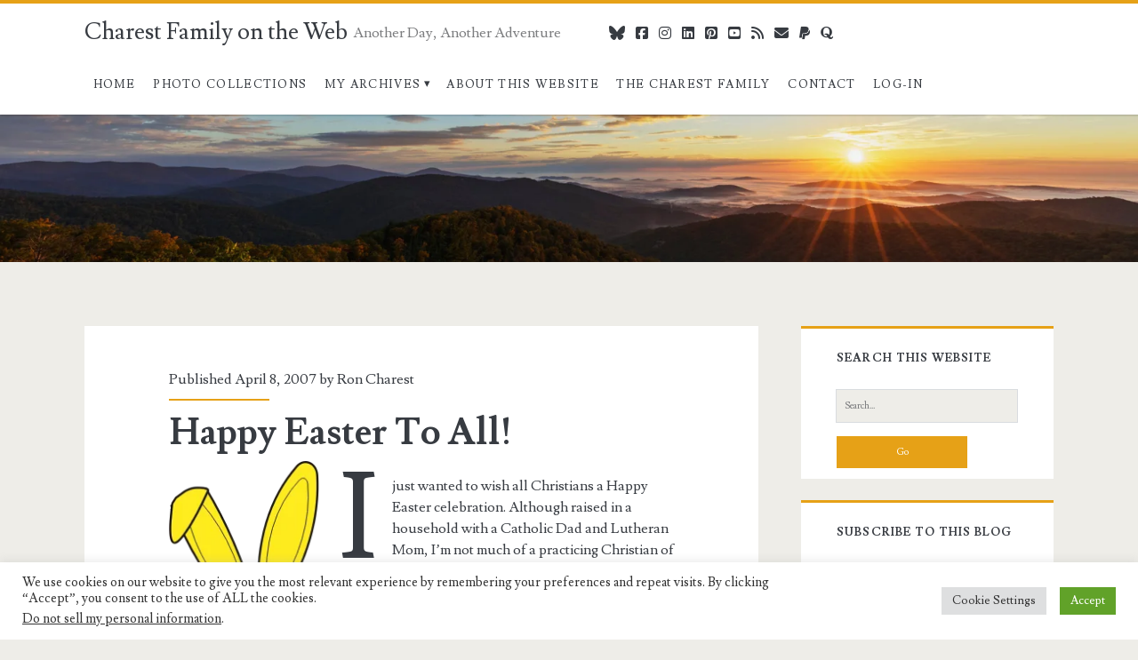

--- FILE ---
content_type: text/html; charset=UTF-8
request_url: https://charest.net/tag/easter/
body_size: 29777
content:
<!DOCTYPE html>
<html lang="en-US">
<head>
	<meta name='robots' content='index, follow, max-image-preview:large, max-snippet:-1, max-video-preview:-1' />
<meta name="dlm-version" content="5.1.6"><meta charset="UTF-8" />
<meta name="viewport" content="width=device-width, initial-scale=1" />
<meta name="template" content="Ignite Plus 1.201" />
<!-- Jetpack Site Verification Tags -->
<meta name="msvalidate.01" content="A website for and about the Charest family, descendants of ildephonse and Emile Charest of Quebec, C" />
<meta name="p:domain_verify" content="A website for and about the Charest family, descendants of ildephonse and Emile Charest of Quebec, C" />

	<!-- This site is optimized with the Yoast SEO Premium plugin v26.6 (Yoast SEO v26.7) - https://yoast.com/wordpress/plugins/seo/ -->
	<title>Easter Archives - Charest Family on the Web</title>
	<link rel="canonical" href="https://charest.net/tag/easter/" />
	<meta property="og:locale" content="en_US" />
	<meta property="og:type" content="article" />
	<meta property="og:title" content="Easter Archives" />
	<meta property="og:url" content="https://charest.net/tag/easter/" />
	<meta property="og:site_name" content="Charest Family on the Web" />
	<meta property="og:image" content="https://charest.net/wp-content/uploads/2014/03/molumen-mad-hatter-with-clean-label-on-hat-holding-paper-e1569339999419.png" />
	<meta property="og:image:width" content="155" />
	<meta property="og:image:height" content="150" />
	<meta property="og:image:type" content="image/png" />
	<meta name="twitter:card" content="summary_large_image" />
	<meta name="twitter:site" content="@CharestRon" />
	<script type="application/ld+json" class="yoast-schema-graph">{"@context":"https://schema.org","@graph":[{"@type":"CollectionPage","@id":"https://charest.net/tag/easter/","url":"https://charest.net/tag/easter/","name":"Easter Archives - Charest Family on the Web","isPartOf":{"@id":"https://charest.net/#website"},"breadcrumb":{"@id":"https://charest.net/tag/easter/#breadcrumb"},"inLanguage":"en-US"},{"@type":"BreadcrumbList","@id":"https://charest.net/tag/easter/#breadcrumb","itemListElement":[{"@type":"ListItem","position":1,"name":"Home","item":"https://charest.net/"},{"@type":"ListItem","position":2,"name":"Easter"}]},{"@type":"WebSite","@id":"https://charest.net/#website","url":"https://charest.net/","name":"Charest Family on the Web","description":"Another Day, Another Adventure","publisher":{"@id":"https://charest.net/#/schema/person/e66981966580171ea19aaf0202417a06"},"potentialAction":[{"@type":"SearchAction","target":{"@type":"EntryPoint","urlTemplate":"https://charest.net/?s={search_term_string}"},"query-input":{"@type":"PropertyValueSpecification","valueRequired":true,"valueName":"search_term_string"}}],"inLanguage":"en-US"},{"@type":["Person","Organization"],"@id":"https://charest.net/#/schema/person/e66981966580171ea19aaf0202417a06","name":"Ron Charest","image":{"@type":"ImageObject","inLanguage":"en-US","@id":"https://charest.net/#/schema/person/image/","url":"https://charest.net/wp-content/uploads/2020/04/Turtle-Avatar-large-e1646492788167.jpg","contentUrl":"https://charest.net/wp-content/uploads/2020/04/Turtle-Avatar-large-e1646492788167.jpg","width":200,"height":173,"caption":"Ron Charest"},"logo":{"@id":"https://charest.net/#/schema/person/image/"},"description":"Ron is a native New Yorker and 22-year Navy veteran. He retired from active duty in 1996 as a Senior Chief Electronics Technician (Submarine Qualified) and went on to build a successful post-Navy career in logistics and information technology, focused on the shipbuilding and ship-repair industry. He retired in August 2025 as a federal government worker for the US Coast Guard, at the Washington D.C. headquarters. When he's not on a boat, traveling, or working home improvement projects, he spends his time writing and building websites. Ron and his wife Weifang now reside in Charlotte, North Carolina.","sameAs":["http://charest.net","https://www.facebook.com/ron.charest.1","https://www.linkedin.com/in/ron-charest-03b27816/"],"honorificPrefix":"Mr.","birthDate":"1956-07-26","gender":"male","knowsAbout":["Military Logistics","Configuration Management","WordPress","Kayaking","Home Improvement","Training","shipbuilding","ship repair"],"knowsLanguage":["English"],"jobTitle":"Program Analyst","worksFor":"United States Coast Guard"}]}</script>
	<!-- / Yoast SEO Premium plugin. -->


<link rel='dns-prefetch' href='//www.googletagmanager.com' />
<link rel='dns-prefetch' href='//stats.wp.com' />
<link rel='dns-prefetch' href='//fonts.googleapis.com' />
<link rel='dns-prefetch' href='//widgets.wp.com' />
<link rel='dns-prefetch' href='//jetpack.wordpress.com' />
<link rel='dns-prefetch' href='//s0.wp.com' />
<link rel='dns-prefetch' href='//public-api.wordpress.com' />
<link rel='dns-prefetch' href='//0.gravatar.com' />
<link rel='dns-prefetch' href='//1.gravatar.com' />
<link rel='dns-prefetch' href='//2.gravatar.com' />
<link rel='dns-prefetch' href='//v0.wordpress.com' />
<link rel="alternate" type="application/rss+xml" title="Charest Family on the Web &raquo; Feed" href="https://charest.net/feed/" />
<link rel="alternate" type="application/rss+xml" title="Charest Family on the Web &raquo; Comments Feed" href="https://charest.net/comments/feed/" />
<link rel="alternate" type="application/rss+xml" title="Charest Family on the Web &raquo; Easter Tag Feed" href="https://charest.net/tag/easter/feed/" />
<style id='wp-img-auto-sizes-contain-inline-css' type='text/css'>
img:is([sizes=auto i],[sizes^="auto," i]){contain-intrinsic-size:3000px 1500px}
/*# sourceURL=wp-img-auto-sizes-contain-inline-css */
</style>
<style id='wp-emoji-styles-inline-css' type='text/css'>

	img.wp-smiley, img.emoji {
		display: inline !important;
		border: none !important;
		box-shadow: none !important;
		height: 1em !important;
		width: 1em !important;
		margin: 0 0.07em !important;
		vertical-align: -0.1em !important;
		background: none !important;
		padding: 0 !important;
	}
/*# sourceURL=wp-emoji-styles-inline-css */
</style>
<link rel='stylesheet' id='wp-block-library-css' href='https://charest.net/wp-includes/css/dist/block-library/style.min.css?ver=6.9' type='text/css' media='all' />
<style id='wp-block-image-inline-css' type='text/css'>
.wp-block-image>a,.wp-block-image>figure>a{display:inline-block}.wp-block-image img{box-sizing:border-box;height:auto;max-width:100%;vertical-align:bottom}@media not (prefers-reduced-motion){.wp-block-image img.hide{visibility:hidden}.wp-block-image img.show{animation:show-content-image .4s}}.wp-block-image[style*=border-radius] img,.wp-block-image[style*=border-radius]>a{border-radius:inherit}.wp-block-image.has-custom-border img{box-sizing:border-box}.wp-block-image.aligncenter{text-align:center}.wp-block-image.alignfull>a,.wp-block-image.alignwide>a{width:100%}.wp-block-image.alignfull img,.wp-block-image.alignwide img{height:auto;width:100%}.wp-block-image .aligncenter,.wp-block-image .alignleft,.wp-block-image .alignright,.wp-block-image.aligncenter,.wp-block-image.alignleft,.wp-block-image.alignright{display:table}.wp-block-image .aligncenter>figcaption,.wp-block-image .alignleft>figcaption,.wp-block-image .alignright>figcaption,.wp-block-image.aligncenter>figcaption,.wp-block-image.alignleft>figcaption,.wp-block-image.alignright>figcaption{caption-side:bottom;display:table-caption}.wp-block-image .alignleft{float:left;margin:.5em 1em .5em 0}.wp-block-image .alignright{float:right;margin:.5em 0 .5em 1em}.wp-block-image .aligncenter{margin-left:auto;margin-right:auto}.wp-block-image :where(figcaption){margin-bottom:1em;margin-top:.5em}.wp-block-image.is-style-circle-mask img{border-radius:9999px}@supports ((-webkit-mask-image:none) or (mask-image:none)) or (-webkit-mask-image:none){.wp-block-image.is-style-circle-mask img{border-radius:0;-webkit-mask-image:url('data:image/svg+xml;utf8,<svg viewBox="0 0 100 100" xmlns="http://www.w3.org/2000/svg"><circle cx="50" cy="50" r="50"/></svg>');mask-image:url('data:image/svg+xml;utf8,<svg viewBox="0 0 100 100" xmlns="http://www.w3.org/2000/svg"><circle cx="50" cy="50" r="50"/></svg>');mask-mode:alpha;-webkit-mask-position:center;mask-position:center;-webkit-mask-repeat:no-repeat;mask-repeat:no-repeat;-webkit-mask-size:contain;mask-size:contain}}:root :where(.wp-block-image.is-style-rounded img,.wp-block-image .is-style-rounded img){border-radius:9999px}.wp-block-image figure{margin:0}.wp-lightbox-container{display:flex;flex-direction:column;position:relative}.wp-lightbox-container img{cursor:zoom-in}.wp-lightbox-container img:hover+button{opacity:1}.wp-lightbox-container button{align-items:center;backdrop-filter:blur(16px) saturate(180%);background-color:#5a5a5a40;border:none;border-radius:4px;cursor:zoom-in;display:flex;height:20px;justify-content:center;opacity:0;padding:0;position:absolute;right:16px;text-align:center;top:16px;width:20px;z-index:100}@media not (prefers-reduced-motion){.wp-lightbox-container button{transition:opacity .2s ease}}.wp-lightbox-container button:focus-visible{outline:3px auto #5a5a5a40;outline:3px auto -webkit-focus-ring-color;outline-offset:3px}.wp-lightbox-container button:hover{cursor:pointer;opacity:1}.wp-lightbox-container button:focus{opacity:1}.wp-lightbox-container button:focus,.wp-lightbox-container button:hover,.wp-lightbox-container button:not(:hover):not(:active):not(.has-background){background-color:#5a5a5a40;border:none}.wp-lightbox-overlay{box-sizing:border-box;cursor:zoom-out;height:100vh;left:0;overflow:hidden;position:fixed;top:0;visibility:hidden;width:100%;z-index:100000}.wp-lightbox-overlay .close-button{align-items:center;cursor:pointer;display:flex;justify-content:center;min-height:40px;min-width:40px;padding:0;position:absolute;right:calc(env(safe-area-inset-right) + 16px);top:calc(env(safe-area-inset-top) + 16px);z-index:5000000}.wp-lightbox-overlay .close-button:focus,.wp-lightbox-overlay .close-button:hover,.wp-lightbox-overlay .close-button:not(:hover):not(:active):not(.has-background){background:none;border:none}.wp-lightbox-overlay .lightbox-image-container{height:var(--wp--lightbox-container-height);left:50%;overflow:hidden;position:absolute;top:50%;transform:translate(-50%,-50%);transform-origin:top left;width:var(--wp--lightbox-container-width);z-index:9999999999}.wp-lightbox-overlay .wp-block-image{align-items:center;box-sizing:border-box;display:flex;height:100%;justify-content:center;margin:0;position:relative;transform-origin:0 0;width:100%;z-index:3000000}.wp-lightbox-overlay .wp-block-image img{height:var(--wp--lightbox-image-height);min-height:var(--wp--lightbox-image-height);min-width:var(--wp--lightbox-image-width);width:var(--wp--lightbox-image-width)}.wp-lightbox-overlay .wp-block-image figcaption{display:none}.wp-lightbox-overlay button{background:none;border:none}.wp-lightbox-overlay .scrim{background-color:#fff;height:100%;opacity:.9;position:absolute;width:100%;z-index:2000000}.wp-lightbox-overlay.active{visibility:visible}@media not (prefers-reduced-motion){.wp-lightbox-overlay.active{animation:turn-on-visibility .25s both}.wp-lightbox-overlay.active img{animation:turn-on-visibility .35s both}.wp-lightbox-overlay.show-closing-animation:not(.active){animation:turn-off-visibility .35s both}.wp-lightbox-overlay.show-closing-animation:not(.active) img{animation:turn-off-visibility .25s both}.wp-lightbox-overlay.zoom.active{animation:none;opacity:1;visibility:visible}.wp-lightbox-overlay.zoom.active .lightbox-image-container{animation:lightbox-zoom-in .4s}.wp-lightbox-overlay.zoom.active .lightbox-image-container img{animation:none}.wp-lightbox-overlay.zoom.active .scrim{animation:turn-on-visibility .4s forwards}.wp-lightbox-overlay.zoom.show-closing-animation:not(.active){animation:none}.wp-lightbox-overlay.zoom.show-closing-animation:not(.active) .lightbox-image-container{animation:lightbox-zoom-out .4s}.wp-lightbox-overlay.zoom.show-closing-animation:not(.active) .lightbox-image-container img{animation:none}.wp-lightbox-overlay.zoom.show-closing-animation:not(.active) .scrim{animation:turn-off-visibility .4s forwards}}@keyframes show-content-image{0%{visibility:hidden}99%{visibility:hidden}to{visibility:visible}}@keyframes turn-on-visibility{0%{opacity:0}to{opacity:1}}@keyframes turn-off-visibility{0%{opacity:1;visibility:visible}99%{opacity:0;visibility:visible}to{opacity:0;visibility:hidden}}@keyframes lightbox-zoom-in{0%{transform:translate(calc((-100vw + var(--wp--lightbox-scrollbar-width))/2 + var(--wp--lightbox-initial-left-position)),calc(-50vh + var(--wp--lightbox-initial-top-position))) scale(var(--wp--lightbox-scale))}to{transform:translate(-50%,-50%) scale(1)}}@keyframes lightbox-zoom-out{0%{transform:translate(-50%,-50%) scale(1);visibility:visible}99%{visibility:visible}to{transform:translate(calc((-100vw + var(--wp--lightbox-scrollbar-width))/2 + var(--wp--lightbox-initial-left-position)),calc(-50vh + var(--wp--lightbox-initial-top-position))) scale(var(--wp--lightbox-scale));visibility:hidden}}
/*# sourceURL=https://charest.net/wp-includes/blocks/image/style.min.css */
</style>
<style id='wp-block-columns-inline-css' type='text/css'>
.wp-block-columns{box-sizing:border-box;display:flex;flex-wrap:wrap!important}@media (min-width:782px){.wp-block-columns{flex-wrap:nowrap!important}}.wp-block-columns{align-items:normal!important}.wp-block-columns.are-vertically-aligned-top{align-items:flex-start}.wp-block-columns.are-vertically-aligned-center{align-items:center}.wp-block-columns.are-vertically-aligned-bottom{align-items:flex-end}@media (max-width:781px){.wp-block-columns:not(.is-not-stacked-on-mobile)>.wp-block-column{flex-basis:100%!important}}@media (min-width:782px){.wp-block-columns:not(.is-not-stacked-on-mobile)>.wp-block-column{flex-basis:0;flex-grow:1}.wp-block-columns:not(.is-not-stacked-on-mobile)>.wp-block-column[style*=flex-basis]{flex-grow:0}}.wp-block-columns.is-not-stacked-on-mobile{flex-wrap:nowrap!important}.wp-block-columns.is-not-stacked-on-mobile>.wp-block-column{flex-basis:0;flex-grow:1}.wp-block-columns.is-not-stacked-on-mobile>.wp-block-column[style*=flex-basis]{flex-grow:0}:where(.wp-block-columns){margin-bottom:1.75em}:where(.wp-block-columns.has-background){padding:1.25em 2.375em}.wp-block-column{flex-grow:1;min-width:0;overflow-wrap:break-word;word-break:break-word}.wp-block-column.is-vertically-aligned-top{align-self:flex-start}.wp-block-column.is-vertically-aligned-center{align-self:center}.wp-block-column.is-vertically-aligned-bottom{align-self:flex-end}.wp-block-column.is-vertically-aligned-stretch{align-self:stretch}.wp-block-column.is-vertically-aligned-bottom,.wp-block-column.is-vertically-aligned-center,.wp-block-column.is-vertically-aligned-top{width:100%}
/*# sourceURL=https://charest.net/wp-includes/blocks/columns/style.min.css */
</style>
<style id='wp-block-paragraph-inline-css' type='text/css'>
.is-small-text{font-size:.875em}.is-regular-text{font-size:1em}.is-large-text{font-size:2.25em}.is-larger-text{font-size:3em}.has-drop-cap:not(:focus):first-letter{float:left;font-size:8.4em;font-style:normal;font-weight:100;line-height:.68;margin:.05em .1em 0 0;text-transform:uppercase}body.rtl .has-drop-cap:not(:focus):first-letter{float:none;margin-left:.1em}p.has-drop-cap.has-background{overflow:hidden}:root :where(p.has-background){padding:1.25em 2.375em}:where(p.has-text-color:not(.has-link-color)) a{color:inherit}p.has-text-align-left[style*="writing-mode:vertical-lr"],p.has-text-align-right[style*="writing-mode:vertical-rl"]{rotate:180deg}
/*# sourceURL=https://charest.net/wp-includes/blocks/paragraph/style.min.css */
</style>
<style id='global-styles-inline-css' type='text/css'>
:root{--wp--preset--aspect-ratio--square: 1;--wp--preset--aspect-ratio--4-3: 4/3;--wp--preset--aspect-ratio--3-4: 3/4;--wp--preset--aspect-ratio--3-2: 3/2;--wp--preset--aspect-ratio--2-3: 2/3;--wp--preset--aspect-ratio--16-9: 16/9;--wp--preset--aspect-ratio--9-16: 9/16;--wp--preset--color--black: #000000;--wp--preset--color--cyan-bluish-gray: #abb8c3;--wp--preset--color--white: #ffffff;--wp--preset--color--pale-pink: #f78da7;--wp--preset--color--vivid-red: #cf2e2e;--wp--preset--color--luminous-vivid-orange: #ff6900;--wp--preset--color--luminous-vivid-amber: #fcb900;--wp--preset--color--light-green-cyan: #7bdcb5;--wp--preset--color--vivid-green-cyan: #00d084;--wp--preset--color--pale-cyan-blue: #8ed1fc;--wp--preset--color--vivid-cyan-blue: #0693e3;--wp--preset--color--vivid-purple: #9b51e0;--wp--preset--gradient--vivid-cyan-blue-to-vivid-purple: linear-gradient(135deg,rgb(6,147,227) 0%,rgb(155,81,224) 100%);--wp--preset--gradient--light-green-cyan-to-vivid-green-cyan: linear-gradient(135deg,rgb(122,220,180) 0%,rgb(0,208,130) 100%);--wp--preset--gradient--luminous-vivid-amber-to-luminous-vivid-orange: linear-gradient(135deg,rgb(252,185,0) 0%,rgb(255,105,0) 100%);--wp--preset--gradient--luminous-vivid-orange-to-vivid-red: linear-gradient(135deg,rgb(255,105,0) 0%,rgb(207,46,46) 100%);--wp--preset--gradient--very-light-gray-to-cyan-bluish-gray: linear-gradient(135deg,rgb(238,238,238) 0%,rgb(169,184,195) 100%);--wp--preset--gradient--cool-to-warm-spectrum: linear-gradient(135deg,rgb(74,234,220) 0%,rgb(151,120,209) 20%,rgb(207,42,186) 40%,rgb(238,44,130) 60%,rgb(251,105,98) 80%,rgb(254,248,76) 100%);--wp--preset--gradient--blush-light-purple: linear-gradient(135deg,rgb(255,206,236) 0%,rgb(152,150,240) 100%);--wp--preset--gradient--blush-bordeaux: linear-gradient(135deg,rgb(254,205,165) 0%,rgb(254,45,45) 50%,rgb(107,0,62) 100%);--wp--preset--gradient--luminous-dusk: linear-gradient(135deg,rgb(255,203,112) 0%,rgb(199,81,192) 50%,rgb(65,88,208) 100%);--wp--preset--gradient--pale-ocean: linear-gradient(135deg,rgb(255,245,203) 0%,rgb(182,227,212) 50%,rgb(51,167,181) 100%);--wp--preset--gradient--electric-grass: linear-gradient(135deg,rgb(202,248,128) 0%,rgb(113,206,126) 100%);--wp--preset--gradient--midnight: linear-gradient(135deg,rgb(2,3,129) 0%,rgb(40,116,252) 100%);--wp--preset--font-size--small: 13px;--wp--preset--font-size--medium: 20px;--wp--preset--font-size--large: 21px;--wp--preset--font-size--x-large: 42px;--wp--preset--font-size--regular: 16px;--wp--preset--font-size--larger: 36px;--wp--preset--spacing--20: 0.44rem;--wp--preset--spacing--30: 0.67rem;--wp--preset--spacing--40: 1rem;--wp--preset--spacing--50: 1.5rem;--wp--preset--spacing--60: 2.25rem;--wp--preset--spacing--70: 3.38rem;--wp--preset--spacing--80: 5.06rem;--wp--preset--shadow--natural: 6px 6px 9px rgba(0, 0, 0, 0.2);--wp--preset--shadow--deep: 12px 12px 50px rgba(0, 0, 0, 0.4);--wp--preset--shadow--sharp: 6px 6px 0px rgba(0, 0, 0, 0.2);--wp--preset--shadow--outlined: 6px 6px 0px -3px rgb(255, 255, 255), 6px 6px rgb(0, 0, 0);--wp--preset--shadow--crisp: 6px 6px 0px rgb(0, 0, 0);}:where(.is-layout-flex){gap: 0.5em;}:where(.is-layout-grid){gap: 0.5em;}body .is-layout-flex{display: flex;}.is-layout-flex{flex-wrap: wrap;align-items: center;}.is-layout-flex > :is(*, div){margin: 0;}body .is-layout-grid{display: grid;}.is-layout-grid > :is(*, div){margin: 0;}:where(.wp-block-columns.is-layout-flex){gap: 2em;}:where(.wp-block-columns.is-layout-grid){gap: 2em;}:where(.wp-block-post-template.is-layout-flex){gap: 1.25em;}:where(.wp-block-post-template.is-layout-grid){gap: 1.25em;}.has-black-color{color: var(--wp--preset--color--black) !important;}.has-cyan-bluish-gray-color{color: var(--wp--preset--color--cyan-bluish-gray) !important;}.has-white-color{color: var(--wp--preset--color--white) !important;}.has-pale-pink-color{color: var(--wp--preset--color--pale-pink) !important;}.has-vivid-red-color{color: var(--wp--preset--color--vivid-red) !important;}.has-luminous-vivid-orange-color{color: var(--wp--preset--color--luminous-vivid-orange) !important;}.has-luminous-vivid-amber-color{color: var(--wp--preset--color--luminous-vivid-amber) !important;}.has-light-green-cyan-color{color: var(--wp--preset--color--light-green-cyan) !important;}.has-vivid-green-cyan-color{color: var(--wp--preset--color--vivid-green-cyan) !important;}.has-pale-cyan-blue-color{color: var(--wp--preset--color--pale-cyan-blue) !important;}.has-vivid-cyan-blue-color{color: var(--wp--preset--color--vivid-cyan-blue) !important;}.has-vivid-purple-color{color: var(--wp--preset--color--vivid-purple) !important;}.has-black-background-color{background-color: var(--wp--preset--color--black) !important;}.has-cyan-bluish-gray-background-color{background-color: var(--wp--preset--color--cyan-bluish-gray) !important;}.has-white-background-color{background-color: var(--wp--preset--color--white) !important;}.has-pale-pink-background-color{background-color: var(--wp--preset--color--pale-pink) !important;}.has-vivid-red-background-color{background-color: var(--wp--preset--color--vivid-red) !important;}.has-luminous-vivid-orange-background-color{background-color: var(--wp--preset--color--luminous-vivid-orange) !important;}.has-luminous-vivid-amber-background-color{background-color: var(--wp--preset--color--luminous-vivid-amber) !important;}.has-light-green-cyan-background-color{background-color: var(--wp--preset--color--light-green-cyan) !important;}.has-vivid-green-cyan-background-color{background-color: var(--wp--preset--color--vivid-green-cyan) !important;}.has-pale-cyan-blue-background-color{background-color: var(--wp--preset--color--pale-cyan-blue) !important;}.has-vivid-cyan-blue-background-color{background-color: var(--wp--preset--color--vivid-cyan-blue) !important;}.has-vivid-purple-background-color{background-color: var(--wp--preset--color--vivid-purple) !important;}.has-black-border-color{border-color: var(--wp--preset--color--black) !important;}.has-cyan-bluish-gray-border-color{border-color: var(--wp--preset--color--cyan-bluish-gray) !important;}.has-white-border-color{border-color: var(--wp--preset--color--white) !important;}.has-pale-pink-border-color{border-color: var(--wp--preset--color--pale-pink) !important;}.has-vivid-red-border-color{border-color: var(--wp--preset--color--vivid-red) !important;}.has-luminous-vivid-orange-border-color{border-color: var(--wp--preset--color--luminous-vivid-orange) !important;}.has-luminous-vivid-amber-border-color{border-color: var(--wp--preset--color--luminous-vivid-amber) !important;}.has-light-green-cyan-border-color{border-color: var(--wp--preset--color--light-green-cyan) !important;}.has-vivid-green-cyan-border-color{border-color: var(--wp--preset--color--vivid-green-cyan) !important;}.has-pale-cyan-blue-border-color{border-color: var(--wp--preset--color--pale-cyan-blue) !important;}.has-vivid-cyan-blue-border-color{border-color: var(--wp--preset--color--vivid-cyan-blue) !important;}.has-vivid-purple-border-color{border-color: var(--wp--preset--color--vivid-purple) !important;}.has-vivid-cyan-blue-to-vivid-purple-gradient-background{background: var(--wp--preset--gradient--vivid-cyan-blue-to-vivid-purple) !important;}.has-light-green-cyan-to-vivid-green-cyan-gradient-background{background: var(--wp--preset--gradient--light-green-cyan-to-vivid-green-cyan) !important;}.has-luminous-vivid-amber-to-luminous-vivid-orange-gradient-background{background: var(--wp--preset--gradient--luminous-vivid-amber-to-luminous-vivid-orange) !important;}.has-luminous-vivid-orange-to-vivid-red-gradient-background{background: var(--wp--preset--gradient--luminous-vivid-orange-to-vivid-red) !important;}.has-very-light-gray-to-cyan-bluish-gray-gradient-background{background: var(--wp--preset--gradient--very-light-gray-to-cyan-bluish-gray) !important;}.has-cool-to-warm-spectrum-gradient-background{background: var(--wp--preset--gradient--cool-to-warm-spectrum) !important;}.has-blush-light-purple-gradient-background{background: var(--wp--preset--gradient--blush-light-purple) !important;}.has-blush-bordeaux-gradient-background{background: var(--wp--preset--gradient--blush-bordeaux) !important;}.has-luminous-dusk-gradient-background{background: var(--wp--preset--gradient--luminous-dusk) !important;}.has-pale-ocean-gradient-background{background: var(--wp--preset--gradient--pale-ocean) !important;}.has-electric-grass-gradient-background{background: var(--wp--preset--gradient--electric-grass) !important;}.has-midnight-gradient-background{background: var(--wp--preset--gradient--midnight) !important;}.has-small-font-size{font-size: var(--wp--preset--font-size--small) !important;}.has-medium-font-size{font-size: var(--wp--preset--font-size--medium) !important;}.has-large-font-size{font-size: var(--wp--preset--font-size--large) !important;}.has-x-large-font-size{font-size: var(--wp--preset--font-size--x-large) !important;}
:where(.wp-block-columns.is-layout-flex){gap: 2em;}:where(.wp-block-columns.is-layout-grid){gap: 2em;}
/*# sourceURL=global-styles-inline-css */
</style>
<style id='core-block-supports-inline-css' type='text/css'>
.wp-container-core-columns-is-layout-9d6595d7{flex-wrap:nowrap;}
/*# sourceURL=core-block-supports-inline-css */
</style>

<style id='classic-theme-styles-inline-css' type='text/css'>
/*! This file is auto-generated */
.wp-block-button__link{color:#fff;background-color:#32373c;border-radius:9999px;box-shadow:none;text-decoration:none;padding:calc(.667em + 2px) calc(1.333em + 2px);font-size:1.125em}.wp-block-file__button{background:#32373c;color:#fff;text-decoration:none}
/*# sourceURL=/wp-includes/css/classic-themes.min.css */
</style>
<link rel='stylesheet' id='contact-form-7-css' href='https://charest.net/wp-content/plugins/contact-form-7/includes/css/styles.css?ver=6.1.4' type='text/css' media='all' />
<style id='contact-form-7-inline-css' type='text/css'>
.wpcf7 .wpcf7-recaptcha iframe {margin-bottom: 0;}.wpcf7 .wpcf7-recaptcha[data-align="center"] > div {margin: 0 auto;}.wpcf7 .wpcf7-recaptcha[data-align="right"] > div {margin: 0 0 0 auto;}
/*# sourceURL=contact-form-7-inline-css */
</style>
<link rel='stylesheet' id='cookie-law-info-css' href='https://charest.net/wp-content/plugins/cookie-law-info/legacy/public/css/cookie-law-info-public.css?ver=3.3.9.1' type='text/css' media='all' />
<link rel='stylesheet' id='cookie-law-info-gdpr-css' href='https://charest.net/wp-content/plugins/cookie-law-info/legacy/public/css/cookie-law-info-gdpr.css?ver=3.3.9.1' type='text/css' media='all' />
<link rel='stylesheet' id='qubely-pro-style-min-css' href='https://charest.net/wp-content/plugins/qubely-pro/assets/css/style.min.css?ver=1.4.4' type='text/css' media='all' />
<link rel='stylesheet' id='qubely-bundle-css' href='https://charest.net/wp-content/plugins/qubely/assets/css/qubely.bundle.min.css?ver=1.8.14' type='text/css' media='all' />
<link rel='stylesheet' id='wikipedia-preview-link-style-css' href='https://charest.net/wp-content/plugins/wikipedia-preview/libs/wikipedia-preview-link.css?ver=1.17.0' type='text/css' media='all' />
<link rel='stylesheet' id='ppress-frontend-css' href='https://charest.net/wp-content/plugins/wp-user-avatar/assets/css/frontend.min.css?ver=4.16.8' type='text/css' media='all' />
<link rel='stylesheet' id='ppress-flatpickr-css' href='https://charest.net/wp-content/plugins/wp-user-avatar/assets/flatpickr/flatpickr.min.css?ver=4.16.8' type='text/css' media='all' />
<link rel='stylesheet' id='ppress-select2-css' href='https://charest.net/wp-content/plugins/wp-user-avatar/assets/select2/select2.min.css?ver=6.9' type='text/css' media='all' />
<link rel='stylesheet' id='wpcf7-redirect-script-frontend-css' href='https://charest.net/wp-content/plugins/wpcf7-redirect/build/assets/frontend-script.css?ver=2c532d7e2be36f6af233' type='text/css' media='all' />
<link rel='stylesheet' id='hide-admin-bar-based-on-user-roles-css' href='https://charest.net/wp-content/plugins/hide-admin-bar-based-on-user-roles/public/css/hide-admin-bar-based-on-user-roles-public.css?ver=7.0.2' type='text/css' media='all' />
<link rel='stylesheet' id='quotes-llama-css-style-css' href='https://charest.net/wp-content/plugins/quotes-llama/includes/css/quotes-llama.css?ver=3.1.1' type='text/css' media='all' />
<link rel='stylesheet' id='dashicons-css' href='https://charest.net/wp-includes/css/dashicons.min.css?ver=6.9' type='text/css' media='all' />
<link rel='stylesheet' id='dashicons-style-css' href='https://charest.net/wp-content/themes/ignite-plus/style.css?ver=3.1.1' type='text/css' media='all' />
<link rel='stylesheet' id='tptn-style-left-thumbs-css' href='https://charest.net/wp-content/plugins/top-10/css/left-thumbs.min.css?ver=4.1.1' type='text/css' media='all' />
<style id='tptn-style-left-thumbs-inline-css' type='text/css'>

			.tptn-left-thumbs a {
				width: 65px;
				height: 65px;
				text-decoration: none;
			}
			.tptn-left-thumbs img {
				width: 65px;
				max-height: 65px;
				margin: auto;
			}
			.tptn-left-thumbs .tptn_title {
				width: 100%;
			}
			
/*# sourceURL=tptn-style-left-thumbs-inline-css */
</style>
<link rel='stylesheet' id='wp-mcm-styles-css' href='https://charest.net/wp-content/plugins/wp-media-category-management/css/wp-mcm-styles.css?ver=2.5.0.1' type='text/css' media='all' />
<link rel='stylesheet' id='ct-ignite-plus-google-fonts-css' href='//fonts.googleapis.com/css?family=Lusitana%3A400%2C700&#038;subset=latin%2Clatin-ext&#038;display=swap&#038;ver=6.9' type='text/css' media='all' />
<link rel='stylesheet' id='ct-ignite-plus-font-awesome-css' href='https://charest.net/wp-content/themes/ignite-plus/assets/font-awesome/css/all.min.css?ver=6.9' type='text/css' media='all' />
<link rel='stylesheet' id='ct-ignite-plus-style-css' href='https://charest.net/wp-content/themes/ignite-plus/style.css?ver=6.9' type='text/css' media='all' />
<style id='ct-ignite-plus-style-inline-css' type='text/css'>
/* Creates an Indented paragraph for Block Quote */
.blockquote {
  margin-left: 2em;
	margin-right: 2em;
}


/* Blocks feature image from appearing in archive and search results. Theme-specific */
.archive .featured-image,
.search .featured-image {
  display: none;
}

/* Pagination Style */
.singular-pagination {
	text-align: center;
	font-size: 20px;
}
.post-page-numbers {
	border: 1px solid #ddd; /* Gray */
	padding: 5px 10px 5px 10px;
	border-top-left-radius: 2px;
  border-bottom-left-radius: 2px;
  border-top-right-radius: 2px;
  border-bottom-right-radius: 2px;
	margin: 0 4px; 
	text-decoration: none;
}
.current {
	/* color: #000; */
	/* border: 1px solid #ddd;*/
	padding: 5px 10px 5px 10px;
	border-top-left-radius: 4px;
  border-bottom-left-radius: 4px;
  border-top-right-radius: 4px;
  border-bottom-right-radius: 4px;
	background-color: #a87227;
	color: white;
	margin: 0 4px;
}

/* CSS for SaJ Writing */
/* Exdents First Line */
.sajOut {
  text-indent: -2em;
}
/* Indents First Line */
.sajIn {
  text-indent: 2em;
}
/* Sets Paragraph spacing to zero, extends lines */
.sajLine {
  margin-top: 0em;
  margin-bottom: 0em;
	text-indent: -2em;
}
/* Sets Paragraph spacing to zero, indents lines */
.sajLine1 {
  margin-top: 0em;
  margin-bottom: 0em;
	text-indent: 2em;
}
/* Indents Header Section Numbers */
.sajHead1 {
	text-indent: 5em;
	margin-top: .7em;
  margin-bottom: .6em;
}
.sajHead2 {
	text-indent: 1em;
}
/* Sets Header spacing to zero */
.sajHead3 {
  margin-top: 0em;
  margin-bottom: 0em;
}

/* Float Inline Images Around Text */
/* Base CSS */
/* img {
  float: left;
}
*/
/* Use "id="floatLeft" in img tag*/
#floatLeft {
  float: left;
	padding: 15px;
}
/* Use "id="floatRight" in img tag*/
#floatRight {
  float: right;
	padding: 15px;
}

/* Center and indent Yoast "How-To" block */
.howTo {
  display: block;
  margin-left: auto;
  margin-right: auto;
  width: 90%;
}
#header-image { padding-bottom: 13%; }
/*# sourceURL=ct-ignite-plus-style-inline-css */
</style>
<link rel='stylesheet' id='jetpack-subscriptions-css' href='https://charest.net/wp-content/plugins/jetpack/_inc/build/subscriptions/subscriptions.min.css?ver=15.4' type='text/css' media='all' />
<script type="text/javascript" src="https://charest.net/wp-includes/js/jquery/jquery.min.js?ver=3.7.1" id="jquery-core-js"></script>
<script type="text/javascript" src="https://charest.net/wp-includes/js/jquery/jquery-migrate.min.js?ver=3.4.1" id="jquery-migrate-js"></script>
<script type="text/javascript" id="cookie-law-info-js-extra">
/* <![CDATA[ */
var Cli_Data = {"nn_cookie_ids":[],"cookielist":[],"non_necessary_cookies":[],"ccpaEnabled":"1","ccpaRegionBased":"","ccpaBarEnabled":"1","strictlyEnabled":["necessary","obligatoire"],"ccpaType":"ccpa_gdpr","js_blocking":"1","custom_integration":"","triggerDomRefresh":"","secure_cookies":""};
var cli_cookiebar_settings = {"animate_speed_hide":"500","animate_speed_show":"500","background":"#FFF","border":"#b1a6a6c2","border_on":"","button_1_button_colour":"#61a229","button_1_button_hover":"#4e8221","button_1_link_colour":"#fff","button_1_as_button":"1","button_1_new_win":"","button_2_button_colour":"#333","button_2_button_hover":"#292929","button_2_link_colour":"#444","button_2_as_button":"","button_2_hidebar":"","button_3_button_colour":"#dedfe0","button_3_button_hover":"#b2b2b3","button_3_link_colour":"#333333","button_3_as_button":"1","button_3_new_win":"","button_4_button_colour":"#dedfe0","button_4_button_hover":"#b2b2b3","button_4_link_colour":"#333333","button_4_as_button":"1","button_7_button_colour":"#61a229","button_7_button_hover":"#4e8221","button_7_link_colour":"#fff","button_7_as_button":"1","button_7_new_win":"","font_family":"inherit","header_fix":"","notify_animate_hide":"1","notify_animate_show":"","notify_div_id":"#cookie-law-info-bar","notify_position_horizontal":"right","notify_position_vertical":"bottom","scroll_close":"","scroll_close_reload":"","accept_close_reload":"","reject_close_reload":"","showagain_tab":"","showagain_background":"#fff","showagain_border":"#000","showagain_div_id":"#cookie-law-info-again","showagain_x_position":"100px","text":"#333333","show_once_yn":"","show_once":"10000","logging_on":"","as_popup":"","popup_overlay":"1","bar_heading_text":"","cookie_bar_as":"banner","popup_showagain_position":"bottom-right","widget_position":"left"};
var log_object = {"ajax_url":"https://charest.net/wp-admin/admin-ajax.php"};
//# sourceURL=cookie-law-info-js-extra
/* ]]> */
</script>
<script type="text/javascript" src="https://charest.net/wp-content/plugins/cookie-law-info/legacy/public/js/cookie-law-info-public.js?ver=3.3.9.1" id="cookie-law-info-js"></script>
<script type="text/javascript" id="cookie-law-info-ccpa-js-extra">
/* <![CDATA[ */
var ccpa_data = {"opt_out_prompt":"Do you really wish to opt out?","opt_out_confirm":"Confirm","opt_out_cancel":"Cancel"};
//# sourceURL=cookie-law-info-ccpa-js-extra
/* ]]> */
</script>
<script type="text/javascript" src="https://charest.net/wp-content/plugins/cookie-law-info/legacy/admin/modules/ccpa/assets/js/cookie-law-info-ccpa.js?ver=3.3.9.1" id="cookie-law-info-ccpa-js"></script>
<script type="text/javascript" id="qubely_pro_local_script-js-extra">
/* <![CDATA[ */
var qubely_pro_urls = {"plugin":"https://charest.net/wp-content/plugins/qubely-pro/"};
//# sourceURL=qubely_pro_local_script-js-extra
/* ]]> */
</script>
<script type="text/javascript" id="qubely_local_script-js-extra">
/* <![CDATA[ */
var qubely_urls = {"plugin":"https://charest.net/wp-content/plugins/qubely/","ajax":"https://charest.net/wp-admin/admin-ajax.php","nonce":"b8778f1eeb","actual_url":"charest.net"};
//# sourceURL=qubely_local_script-js-extra
/* ]]> */
</script>
<script type="text/javascript" id="qubely_container_width-js-extra">
/* <![CDATA[ */
var qubely_container_width = {"sm":"540","md":"720","lg":"960","xl":"1140"};
//# sourceURL=qubely_container_width-js-extra
/* ]]> */
</script>
<script type="text/javascript" src="https://charest.net/wp-content/plugins/wp-user-avatar/assets/flatpickr/flatpickr.min.js?ver=4.16.8" id="ppress-flatpickr-js"></script>
<script type="text/javascript" src="https://charest.net/wp-content/plugins/wp-user-avatar/assets/select2/select2.min.js?ver=4.16.8" id="ppress-select2-js"></script>
<script type="text/javascript" src="https://charest.net/wp-content/plugins/hide-admin-bar-based-on-user-roles/public/js/hide-admin-bar-based-on-user-roles-public.js?ver=7.0.2" id="hide-admin-bar-based-on-user-roles-js"></script>

<!-- Google tag (gtag.js) snippet added by Site Kit -->
<!-- Google Analytics snippet added by Site Kit -->
<script type="text/javascript" src="https://www.googletagmanager.com/gtag/js?id=GT-WPDGLGD" id="google_gtagjs-js" async></script>
<script type="text/javascript" id="google_gtagjs-js-after">
/* <![CDATA[ */
window.dataLayer = window.dataLayer || [];function gtag(){dataLayer.push(arguments);}
gtag("set","linker",{"domains":["charest.net"]});
gtag("js", new Date());
gtag("set", "developer_id.dZTNiMT", true);
gtag("config", "GT-WPDGLGD");
//# sourceURL=google_gtagjs-js-after
/* ]]> */
</script>
<link rel="https://api.w.org/" href="https://charest.net/wp-json/" /><link rel="alternate" title="JSON" type="application/json" href="https://charest.net/wp-json/wp/v2/tags/640" /><link rel="EditURI" type="application/rsd+xml" title="RSD" href="https://charest.net/xmlrpc.php?rsd" />
<meta name="generator" content="WordPress 6.9" />
		<style type="text/css">
						ol.footnotes>li {list-style-type:decimal;}
						ol.footnotes { color:#666666; }
ol.footnotes li { font-size:80%; }
		</style>
		<meta name="generator" content="Site Kit by Google 1.170.0" /><script type="text/javascript">
(function(url){
	if(/(?:Chrome\/26\.0\.1410\.63 Safari\/537\.31|WordfenceTestMonBot)/.test(navigator.userAgent)){ return; }
	var addEvent = function(evt, handler) {
		if (window.addEventListener) {
			document.addEventListener(evt, handler, false);
		} else if (window.attachEvent) {
			document.attachEvent('on' + evt, handler);
		}
	};
	var removeEvent = function(evt, handler) {
		if (window.removeEventListener) {
			document.removeEventListener(evt, handler, false);
		} else if (window.detachEvent) {
			document.detachEvent('on' + evt, handler);
		}
	};
	var evts = 'contextmenu dblclick drag dragend dragenter dragleave dragover dragstart drop keydown keypress keyup mousedown mousemove mouseout mouseover mouseup mousewheel scroll'.split(' ');
	var logHuman = function() {
		if (window.wfLogHumanRan) { return; }
		window.wfLogHumanRan = true;
		var wfscr = document.createElement('script');
		wfscr.type = 'text/javascript';
		wfscr.async = true;
		wfscr.src = url + '&r=' + Math.random();
		(document.getElementsByTagName('head')[0]||document.getElementsByTagName('body')[0]).appendChild(wfscr);
		for (var i = 0; i < evts.length; i++) {
			removeEvent(evts[i], logHuman);
		}
	};
	for (var i = 0; i < evts.length; i++) {
		addEvent(evts[i], logHuman);
	}
})('//charest.net/?wordfence_lh=1&hid=F0000F733EB9624DECEF88607AB14DCE');
</script>	<style>img#wpstats{display:none}</style>
		<link rel="icon" href="https://charest.net/wp-content/uploads/2015/04/cropped-Favicon-553a3239v1_site_icon-1-32x32.png" sizes="32x32" />
<link rel="icon" href="https://charest.net/wp-content/uploads/2015/04/cropped-Favicon-553a3239v1_site_icon-1-192x192.png" sizes="192x192" />
<link rel="apple-touch-icon" href="https://charest.net/wp-content/uploads/2015/04/cropped-Favicon-553a3239v1_site_icon-1-180x180.png" />
<meta name="msapplication-TileImage" content="https://charest.net/wp-content/uploads/2015/04/cropped-Favicon-553a3239v1_site_icon-1-270x270.png" />
<style type="text/css">@import url('https://fonts.googleapis.com/css?family=Roboto:700:700,700,700,700,700,700,700,700');@import url('https://fonts.googleapis.com/css?family=Roboto:400:700,700,700,700,700,700,700,700');:root {--qubely-color-1:#696CFF;--qubely-color-2:#04C3EC;--qubely-color-3:#363636;--qubely-color-4:#BBC0D4;--qubely-color-5:#FFFFFF;}:root{--qubely-typo1-font-size:60px;--qubely-typo1-line-height:80px;--qubely-typo1-letter-spacing:0px;}@media (max-width: 991px) {:root{--qubely-typo1-letter-spacing:0px;}} :root{--qubely-typo1-font-family:'Roboto',sans-serif;--qubely-typo1-font-weight:700;--qubely-typo1-font-style:normal;}:root{--qubely-typo2-font-size:48px;--qubely-typo2-line-height:64px;--qubely-typo2-letter-spacing:0px;}@media (max-width: 991px) {:root{--qubely-typo2-letter-spacing:0px;}} :root{--qubely-typo2-font-family:'Roboto',sans-serif;--qubely-typo2-font-weight:700;--qubely-typo2-font-style:normal;}:root{--qubely-typo3-font-size:36px;--qubely-typo3-line-height:48px;--qubely-typo3-letter-spacing:0px;}@media (max-width: 991px) {:root{--qubely-typo3-letter-spacing:0px;}} :root{--qubely-typo3-font-family:'Roboto',sans-serif;--qubely-typo3-font-weight:700;--qubely-typo3-font-style:normal;}:root{--qubely-typo4-font-size:30px;--qubely-typo4-line-height:36px;--qubely-typo4-letter-spacing:0px;}@media (max-width: 991px) {:root{--qubely-typo4-letter-spacing:0px;}} :root{--qubely-typo4-font-family:'Roboto',sans-serif;--qubely-typo4-font-weight:700;--qubely-typo4-font-style:normal;}:root{--qubely-typo5-font-size:18px;--qubely-typo5-line-height:28px;--qubely-typo5-letter-spacing:0px;}@media (max-width: 991px) {:root{--qubely-typo5-letter-spacing:0px;}} :root{--qubely-typo5-font-family:'Roboto',sans-serif;--qubely-typo5-font-weight:700;--qubely-typo5-font-style:normal;}:root{--qubely-typo6-font-size:16px;--qubely-typo6-line-height:24px;--qubely-typo6-letter-spacing:0px;}@media (max-width: 991px) {:root{--qubely-typo6-letter-spacing:0px;}} :root{--qubely-typo6-font-family:'Roboto',sans-serif;--qubely-typo6-font-weight:700;--qubely-typo6-font-style:normal;}:root{--qubely-typo7-font-size:18px;--qubely-typo7-line-height:24px;--qubely-typo7-letter-spacing:0px;}@media (max-width: 991px) {:root{--qubely-typo7-letter-spacing:0px;}} :root{--qubely-typo7-font-family:'Roboto',sans-serif;}:root{--qubely-typo8-font-size:14px;--qubely-typo8-line-height:22px;--qubely-typo8-letter-spacing:0px;}@media (max-width: 991px) {:root{--qubely-typo8-letter-spacing:0px;}} :root{--qubely-typo8-font-family:'Roboto',sans-serif;}:root{--qubely-typo9-font-size:16px;--qubely-typo9-line-height:19px;--qubely-typo9-letter-spacing:3px;}@media (max-width: 991px) {:root{--qubely-typo9-letter-spacing:0px;}} :root{--qubely-typo9-font-family:'Roboto',sans-serif;--qubely-typo9-font-weight:700;--qubely-typo9-font-style:normal;--qubely-typo9-text-transform:uppercase;}:root{--qubely-typo10-font-size:14px;--qubely-typo10-line-height:19px;--qubely-typo10-letter-spacing:3px;}@media (max-width: 991px) {:root{--qubely-typo10-letter-spacing:0px;}} :root{--qubely-typo10-font-family:'Roboto',sans-serif;--qubely-typo10-font-weight:700;--qubely-typo10-font-style:normal;--qubely-typo10-text-transform:uppercase;}@media (min-width: 576px){.qubely-section .qubely-container{max-width: 540px;}}@media (min-width: 768px){.qubely-section .qubely-container{max-width: 720px;}}@media (min-width: 992px){.qubely-section .qubely-container{max-width: 960px;}}@media (min-width: 1200px){.qubely-section .qubely-container{max-width: 1140px;}}.qubely-block-c67ca4{padding-top:10px;padding-bottom:10px;}.qubely-block-c67ca4 .qubely-block-text {text-align: left; }.qubely-block-c67ca4 .qubely-block-text-title{font-size:24px;}.qubely-block-c67ca4 .qubely-block-text-title-inner {margin-bottom: 10px;}.qubely-block-c67ca4 .qubely-block-text .qubely-block-text-sub-title{font-size:16px;}.qubely-block-c67ca4 {position:relative;}.qubely-block-c67ca4 {z-index:0;}.qubely-block-c67ca4 .qubely-block-text-title{}.qubely-block-c67ca4 .qubely-block-text .qubely-block-text-sub-title{}</style>		<style type="text/css" id="wp-custom-css">
			/* Creates an Indented paragraph for Block Quote */
.blockquote {
  margin-left: 2em;
	margin-right: 2em;
}


/* Blocks feature image from appearing in archive and search results. Theme-specific */
.archive .featured-image,
.search .featured-image {
  display: none;
}

/* Pagination Style */
.singular-pagination {
	text-align: center;
	font-size: 20px;
}
.post-page-numbers {
	border: 1px solid #ddd; /* Gray */
	padding: 5px 10px 5px 10px;
	border-top-left-radius: 2px;
  border-bottom-left-radius: 2px;
  border-top-right-radius: 2px;
  border-bottom-right-radius: 2px;
	margin: 0 4px; 
	text-decoration: none;
}
.current {
	/* color: #000; */
	/* border: 1px solid #ddd;*/
	padding: 5px 10px 5px 10px;
	border-top-left-radius: 4px;
  border-bottom-left-radius: 4px;
  border-top-right-radius: 4px;
  border-bottom-right-radius: 4px;
	background-color: #a87227;
	color: white;
	margin: 0 4px;
}

/* CSS for SaJ Writing */
/* Exdents First Line */
.sajOut {
  text-indent: -2em;
}
/* Indents First Line */
.sajIn {
  text-indent: 2em;
}
/* Sets Paragraph spacing to zero, extends lines */
.sajLine {
  margin-top: 0em;
  margin-bottom: 0em;
	text-indent: -2em;
}
/* Sets Paragraph spacing to zero, indents lines */
.sajLine1 {
  margin-top: 0em;
  margin-bottom: 0em;
	text-indent: 2em;
}
/* Indents Header Section Numbers */
.sajHead1 {
	text-indent: 5em;
	margin-top: .7em;
  margin-bottom: .6em;
}
.sajHead2 {
	text-indent: 1em;
}
/* Sets Header spacing to zero */
.sajHead3 {
  margin-top: 0em;
  margin-bottom: 0em;
}

/* Float Inline Images Around Text */
/* Base CSS */
/* img {
  float: left;
}
*/
/* Use "id="floatLeft" in img tag*/
#floatLeft {
  float: left;
	padding: 15px;
}
/* Use "id="floatRight" in img tag*/
#floatRight {
  float: right;
	padding: 15px;
}

/* Center and indent Yoast "How-To" block */
.howTo {
  display: block;
  margin-left: auto;
  margin-right: auto;
  width: 90%;
}		</style>
		<link rel='stylesheet' id='jetpack-top-posts-widget-css' href='https://charest.net/wp-content/plugins/jetpack/modules/widgets/top-posts/style.css?ver=20141013' type='text/css' media='all' />
<link rel='stylesheet' id='cookie-law-info-table-css' href='https://charest.net/wp-content/plugins/cookie-law-info/legacy/public/css/cookie-law-info-table.css?ver=3.3.9.1' type='text/css' media='all' />
<link rel='stylesheet' id='su-shortcodes-css' href='https://charest.net/wp-content/plugins/shortcodes-ultimate/includes/css/shortcodes.css?ver=7.4.8' type='text/css' media='all' />
</head>
<body id="ignite-plus" class="archive tag tag-easter tag-640 wp-theme-ignite-plus qubely qubely-frontend metaslider-plugin fixed parent-icons parallax">
		<a class="skip-content" href="#main">Skip to content</a>
	<div id="header-image" class="header-image" style="background-image: url('https://charest.net/wp-content/uploads/2020/12/A_New_Day_Begins_ignite_theme-1-scaled.jpg')" ><a href="http://charest.net/">Visit Page</a></div>		<header class="site-header" id="site-header" role="banner">
		<div id="title-info" class="title-info">
			<div class="site-title"><a href='https://charest.net'>Charest Family on the Web</a></div>		</div>
		<button id="toggle-navigation" class="toggle-navigation"><i class="fas fa-bars"></i></button>
<div class="menu-container menu-primary" id="menu-primary" role="navigation">
	<p id="site-description" class="tagline">Another Day, Another Adventure</p><ul id="menu-primary-items" class="menu-primary-items" role="menubar"><li id="menu-item-37" class="menu-item menu-item-type-custom menu-item-object-custom menu-item-home menu-item-37"><a href="http://charest.net" title="Back To My Front Page">Home</a></li>
<li id="menu-item-10644" class="menu-item menu-item-type-post_type menu-item-object-page menu-item-10644"><a href="https://charest.net/our-photo-collection-by-ron-charest-his-best-photography-work/" title="My Photo Albums">Photo Collections</a></li>
<li id="menu-item-11390" class="menu-item menu-item-type-post_type menu-item-object-page menu-item-has-children menu-item-11390"><a href="https://charest.net/archives/" title="My Best Stories All in One Place">My Archives</a>
<ul class="sub-menu">
	<li id="menu-item-41551" class="menu-item menu-item-type-post_type menu-item-object-page menu-item-41551"><a href="https://charest.net/downloads/">Document Downloads</a></li>
</ul>
</li>
<li id="menu-item-1305" class="menu-item menu-item-type-post_type menu-item-object-page menu-item-1305"><a href="https://charest.net/about-this-website/" title="History and Purpose of This Website ">About This Website</a></li>
<li id="menu-item-1314" class="menu-item menu-item-type-post_type menu-item-object-page menu-item-1314"><a href="https://charest.net/the-charest-family/" title="An Overview of the Charest Family">The Charest Family</a></li>
<li id="menu-item-11187" class="menu-item menu-item-type-post_type menu-item-object-page menu-item-11187"><a href="https://charest.net/contact-us/" title="Drop Me An Email With Feedback or Say Hello!">Contact</a></li>
<li id="menu-item-40823" class="menu-item menu-item-type-custom menu-item-object-custom menu-item-40823"><a href="https://charest.net/wp-login.php">Log-In</a></li>
</ul><ul class='social-media-icons'><li><a class="bluesky" target="_blank" href="https://bsky.app/profile/roncharest.bsky.social"><i class="fab fa-bluesky" title="bluesky"></i><span class="screen-reader-text">bluesky</span></a></li><li><a class="facebook" target="_blank" href="https://www.facebook.com/The-Continuing-Adventures-of-Ron-Charest-692814364408428"><i class="fab fa-facebook-square" title="facebook"></i><span class="screen-reader-text">facebook</span></a></li><li><a class="instagram" target="_blank" href="https://www.instagram.com/roncharest1956/"><i class="fab fa-instagram" title="instagram"></i><span class="screen-reader-text">instagram</span></a></li><li><a class="linkedin" target="_blank" href="https://www.linkedin.com/in/ron-charest-03b27816/"><i class="fab fa-linkedin" title="linkedin"></i><span class="screen-reader-text">linkedin</span></a></li><li><a class="pinterest" target="_blank" href="https://www.pinterest.com/charest0037/"><i class="fab fa-pinterest-square" title="pinterest"></i><span class="screen-reader-text">pinterest</span></a></li><li><a class="youtube" target="_blank" href="https://www.youtube.com/channel/UClFVfoSlOhtW64cFZx9ko-Q"><i class="fab fa-youtube-square" title="youtube"></i><span class="screen-reader-text">youtube</span></a></li><li><a class="rss" target="_blank" href="http://charest.net/feed/"><i class="fas fa-rss" title="rss"></i><span class="screen-reader-text">rss</span></a></li><li><a class="email" target="_blank" href="mailto:&#119;e&#98;mast&#101;r&#64;chare&#115;t.net"><i class="fas fa-envelope" title="&#119;&#101;b&#109;a&#115;&#116;&#101;&#114;&#64;&#99;h&#97;re&#115;t.&#110;&#101;t"></i><span class="screen-reader-text">&#119;&#101;b&#109;as&#116;e&#114;&#64;char&#101;st&#46;&#110;e&#116;</span></a></li><li><a class="paypal" target="_blank" href="https://www.paypal.com/donate/?hosted_button_id=A7W2QUMSZD85A"><i class="fab fa-paypal" title="paypal"></i><span class="screen-reader-text">paypal</span></a></li><li><a class="quora" target="_blank" href="https://www.quora.com/profile/Ron-Charest-1"><i class="fab fa-quora" title="quora"></i><span class="screen-reader-text">quora</span></a></li></ul></div>	</header>
		<div id="background-image" class="background-image"></div>
	<div id="overflow-container" class="overflow-container">
				<div id="main" class="main" role="main">
			<h1 class="screen-reader-text">Tag: &lt;span&gt;Easter&lt;/span&gt;</h1>	<div id="loop-container" class="loop-container">
			<div class="post-92 post type-post status-publish format-standard hentry category-family_stories tag-beatitudes tag-bible tag-christianity tag-easter tag-religion ratio-natural excerpt">
					<div class="entry-meta-top">
		Published April 8, 2007 by <a href="https://charest.net/author/roncharest/" title="Posts by Ron Charest" rel="author">Ron Charest</a>	</div>
		<div class='excerpt-header'>
			<h2 class='excerpt-title'>
				<a href="https://charest.net/2007/04/08/happy-easter-to-all/">Happy Easter To All!</a>
			</h2>
		</div>
		<div class='excerpt-content'>
			<article>
				
<div class="wp-block-columns is-layout-flex wp-container-core-columns-is-layout-9d6595d7 wp-block-columns-is-layout-flex">
<div class="wp-block-column is-layout-flow wp-block-column-is-layout-flow" style="flex-basis:33.33%">
<div class="wp-block-image"><figure class="alignleft"><a href="https://charest.net/wp-content/uploads/2007/04/easter-smilie.png"><img fetchpriority="high" decoding="async" width="176" height="300" src="https://charest.net/wp-content/uploads/2007/04/easter-smilie.png" alt="Easter Bunny Smile" class="wp-image-6137"/></a><figcaption>Easter Smile</figcaption></figure></div>
</div>



<div class="wp-block-column is-layout-flow wp-block-column-is-layout-flow" style="flex-basis:66.66%">
<p class="has-drop-cap">I just wanted to wish all Christians a Happy Easter celebration. Although raised in a household with a Catholic Dad and Lutheran Mom, I&#8217;m not much of a practicing Christian of any flavor now-a-days (neither Protestant or Catholic). Winnie, as a Buddhist with essentially no exposure to Christianity before meeting me, doesn&#8217;t really understand the significance of today&#8217;s celebration.</p>



<p>For us, today has been a quiet day dedicated to unpacking boxes and arranging the house. But I do remember some of my Bible teachings, and want to reflect on them briefly.</p>
</div>
</div>



<div class="more-link-wrapper"><a class="more-link" href="https://charest.net/2007/04/08/happy-easter-to-all/">Continue&#8230;<span class="screen-reader-text">Happy Easter To All!</span></a></div>			</article>
		</div>
		<div class="entry-categories"><p><i class="fas fa-folder-open"></i><a href="https://charest.net/category/blog_topics/family_stories/" title="View all posts in Family Stories">Family Stories</a></p></div>		<div class="entry-tags"><p><i class="fas fa-tag"></i><a href="https://charest.net/tag/beatitudes/" title="View all posts tagged Beatitudes">Beatitudes</a> <a href="https://charest.net/tag/bible/" title="View all posts tagged Bible">Bible</a> <a href="https://charest.net/tag/christianity/" title="View all posts tagged Christianity">Christianity</a> <a href="https://charest.net/tag/easter/" title="View all posts tagged Easter">Easter</a> <a href="https://charest.net/tag/religion/" title="View all posts tagged Religion">Religion</a></p></div>			</div>
	<div class="post-91 post type-post status-publish format-standard hentry category-family_stories tag-dale-city tag-easter tag-sea-dreams-2 tag-snow tag-spring ratio-natural excerpt">
					<div class="entry-meta-top">
		Published April 8, 2007 by <a href="https://charest.net/author/roncharest/" title="Posts by Ron Charest" rel="author">Ron Charest</a>	</div>
		<div class='excerpt-header'>
			<h2 class='excerpt-title'>
				<a href="https://charest.net/2007/04/08/a-picture-is-worth-a-thousand-words/">A Picture Is Worth A Thousand Words</a>
			</h2>
		</div>
		<div class='excerpt-content'>
			<article>
				
<div class="wp-block-columns is-layout-flex wp-container-core-columns-is-layout-9d6595d7 wp-block-columns-is-layout-flex">
<div class="wp-block-column is-layout-flow wp-block-column-is-layout-flow" style="flex-basis:33.33%">
<div class="wp-block-image"><figure class="alignleft"><img decoding="async" src="https://charest.net/Legacy_Nuke_Files/RonCharest/spring_001_thm.JPG" alt="Our House With  Dogwood In Flower"/><figcaption>Our House With Dogwood Tree In Bloom</figcaption></figure></div>



<p></p>
</div>



<div class="wp-block-column is-layout-flow wp-block-column-is-layout-flow" style="flex-basis:66.66%">
<p class="has-drop-cap">On this Easter Sunday, 2007, I&#8217;d like to share a few neighborhood pictures of what spring looks like in our new home.</p>



<p>But you&#8217;ll need to click the &#8220;More&#8221; link to see them&#8230; Consider this news post is several thousand words long!</p>
</div>
</div>



<div class="more-link-wrapper"><a class="more-link" href="https://charest.net/2007/04/08/a-picture-is-worth-a-thousand-words/">Continue&#8230;<span class="screen-reader-text">A Picture Is Worth A Thousand Words</span></a></div>			</article>
		</div>
		<div class="entry-categories"><p><i class="fas fa-folder-open"></i><a href="https://charest.net/category/blog_topics/family_stories/" title="View all posts in Family Stories">Family Stories</a></p></div>		<div class="entry-tags"><p><i class="fas fa-tag"></i><a href="https://charest.net/tag/dale-city/" title="View all posts tagged Dale City">Dale City</a> <a href="https://charest.net/tag/easter/" title="View all posts tagged Easter">Easter</a> <a href="https://charest.net/tag/sea-dreams-2/" title="View all posts tagged Sea Dreams">Sea Dreams</a> <a href="https://charest.net/tag/snow/" title="View all posts tagged snow">snow</a> <a href="https://charest.net/tag/spring/" title="View all posts tagged Spring">Spring</a></p></div>			</div>
	</div>
</div><!-- #main -->
	<aside id="sidebar-primary-container" class="sidebar-primary-container">
		<h1 class="screen-reader-text">Primary Sidebar</h1>
		<div class="sidebar sidebar-primary" id="sidebar-primary" role="complementary">
			<section id="search-6" class="widget widget_search"><h2 class="widget-title">Search This Website</h2><div class='search-form-container'>
	<form role="search" method="get" class="search-form" action="https://charest.net/">
		<label class="screen-reader-text">Search for:</label>
		<input type="search" class="search-field" placeholder="Search..." value=""
		       name="s" title="Search for:"/>
		<input type="submit" class="search-submit" value='Go'/>
	</form>
</div></section><section id="blog_subscription-9" class="widget widget_blog_subscription jetpack_subscription_widget"><h2 class="widget-title">Subscribe to This Blog</h2>
			<div class="wp-block-jetpack-subscriptions__container">
			<form action="#" method="post" accept-charset="utf-8" id="subscribe-blog-blog_subscription-9"
				data-blog="186944580"
				data-post_access_level="everybody" >
									<div id="subscribe-text"><p>Enter your email address to subscribe to this blog and receive notifications of new posts by email.</p>
</div>
										<p id="subscribe-email">
						<label id="jetpack-subscribe-label"
							class="screen-reader-text"
							for="subscribe-field-blog_subscription-9">
							Email Address						</label>
						<input type="email" name="email" autocomplete="email" required="required"
																					value=""
							id="subscribe-field-blog_subscription-9"
							placeholder="Email Address"
						/>
					</p>

					<p id="subscribe-submit"
											>
						<input type="hidden" name="action" value="subscribe"/>
						<input type="hidden" name="source" value="https://charest.net/tag/easter/"/>
						<input type="hidden" name="sub-type" value="widget"/>
						<input type="hidden" name="redirect_fragment" value="subscribe-blog-blog_subscription-9"/>
						<input type="hidden" id="_wpnonce" name="_wpnonce" value="6635845d22" /><input type="hidden" name="_wp_http_referer" value="/tag/easter/" />						<button type="submit"
															class="wp-block-button__link"
																					name="jetpack_subscriptions_widget"
						>
							Subscribe						</button>
					</p>
							</form>
						</div>
			
</section><section id="custom_html-12" class="widget_text widget widget_custom_html"><h2 class="widget-title">Send A Comment</h2><div class="textwidget custom-html-widget"><img src="http://charest.net/wp-content/uploads/2020/11/icon_Writing_24x24.png" width="24" height="24" alt="pencil icon"/> If you wish to comment on this site please use our <a href="https://charest.net/contact-us/"><b>Contact Form</b></a> to send us a message.</div></section><section id="top-posts-5" class="widget widget_top-posts"><h2 class="widget-title">Popular Posts</h2><ul><li><a href="https://charest.net/2019/03/30/the-traditions-behind-us-navy-uniform/" class="bump-view" data-bump-view="tp">The Traditions Behind U.S. Navy Uniforms</a></li><li><a href="https://charest.net/2022/10/17/review-ho-sports-beacon-inflatable-kayak/" class="bump-view" data-bump-view="tp">Review: HO Sports Beacon Inflatable Kayak</a></li><li><a href="https://charest.net/2008/01/27/the-cars/" class="bump-view" data-bump-view="tp">The Cars</a></li><li><a href="https://charest.net/2024/10/02/review-native-watercraft-slayer-max-10/" class="bump-view" data-bump-view="tp">Review: Native Watercraft Slayer Max 10</a></li><li><a href="https://charest.net/2007/03/11/home-improvement-the-virginia-edition/" class="bump-view" data-bump-view="tp">Home Improvement - The Virginia Edition</a></li><li><a href="https://charest.net/2014/04/10/advertising-emotions/" class="bump-view" data-bump-view="tp">Advertising Emotions</a></li><li><a href="https://charest.net/2008/06/29/a-well-earned-reward/" class="bump-view" data-bump-view="tp">A well-Earned Reward</a></li><li><a href="https://charest.net/2010/10/13/a-new-american/" class="bump-view" data-bump-view="tp">A New American!</a></li><li><a href="https://charest.net/2015/03/24/winnie-gone-to-china/" class="bump-view" data-bump-view="tp">Winnie Gone To China</a></li><li><a href="https://charest.net/2011/03/06/this-and-that-end-of-winter-edition/" class="bump-view" data-bump-view="tp">This and That End of Winter Edition</a></li></ul></section><section id="nav_menu-12" class="widget widget_nav_menu"><h2 class="widget-title">My Photo Collection</h2><div class="menu-photo-albums-menu-container"><ul id="menu-photo-albums-menu" class="menu"><li id="menu-item-46777" class="menu-item menu-item-type-post_type menu-item-object-page menu-item-46777"><a href="https://charest.net/photo-travelogues/">Photo Travelogues</a></li>
<li id="menu-item-46778" class="menu-item menu-item-type-post_type menu-item-object-page menu-item-46778"><a href="https://charest.net/the-family-scrapbook/ron-and-weifang-charest/">Ron and Weifang Charest</a></li>
<li id="menu-item-46779" class="menu-item menu-item-type-post_type menu-item-object-page menu-item-46779"><a href="https://charest.net/pandoras-box/">Pandora’s Box</a></li>
<li id="menu-item-46780" class="menu-item menu-item-type-post_type menu-item-object-page menu-item-46780"><a href="https://charest.net/photo-gallery-boats-ships-submarines/">Boats Ships and Subs</a></li>
<li id="menu-item-46781" class="menu-item menu-item-type-post_type menu-item-object-page menu-item-46781"><a href="https://charest.net/the-family-scrapbook/">The Family Scrapbook</a></li>
<li id="menu-item-46783" class="menu-item menu-item-type-post_type menu-item-object-page menu-item-46783"><a href="https://charest.net/my-undersea-world/">My Undersea World</a></li>
<li id="menu-item-46782" class="menu-item menu-item-type-post_type menu-item-object-page menu-item-46782"><a href="https://charest.net/hurricane-katrina/">Hurricane Katrina</a></li>
</ul></div></section><section id="nav_menu-9" class="widget widget_nav_menu"><h2 class="widget-title">My Writing Categories</h2><div class="menu-sidebar-menu-container"><ul id="menu-sidebar-menu" class="menu"><li id="menu-item-28" class="menu-item menu-item-type-taxonomy menu-item-object-category menu-item-has-children menu-item-28"><a href="https://charest.net/category/blog_topics/"><b>Blog Posting Topics</b></a>
<ul class="sub-menu">
	<li id="menu-item-40183" class="menu-item menu-item-type-taxonomy menu-item-object-category menu-item-40183"><a href="https://charest.net/category/blog_topics/career-management/">Career Management</a></li>
	<li id="menu-item-40184" class="menu-item menu-item-type-taxonomy menu-item-object-category menu-item-40184"><a href="https://charest.net/category/blog_topics/coronavirus-diaries/">Coronavirus Diaries</a></li>
	<li id="menu-item-40194" class="menu-item menu-item-type-taxonomy menu-item-object-category menu-item-40194"><a href="https://charest.net/category/blog_topics/reviews/">Equipment Reviews</a></li>
	<li id="menu-item-29" class="menu-item menu-item-type-taxonomy menu-item-object-category menu-item-29"><a href="https://charest.net/category/blog_topics/family_stories/" title="Because Every Day is an Adventure, Every meal is a Feast">Family Stories</a></li>
	<li id="menu-item-40187" class="menu-item menu-item-type-taxonomy menu-item-object-category menu-item-40187"><a href="https://charest.net/category/blog_topics/how-to/">How-To</a></li>
	<li id="menu-item-40188" class="menu-item menu-item-type-taxonomy menu-item-object-category menu-item-40188"><a href="https://charest.net/category/blog_topics/hurricane_katrina_diaries/">Hurricane Katrina Diaries</a></li>
	<li id="menu-item-40189" class="menu-item menu-item-type-taxonomy menu-item-object-category menu-item-40189"><a href="https://charest.net/category/blog_topics/in_the_navy/">In the Navy</a></li>
	<li id="menu-item-30" class="menu-item menu-item-type-taxonomy menu-item-object-category menu-item-30"><a href="https://charest.net/category/blog_topics/just_for_fun/" title="Fun Stories Just because">Just For Fun</a></li>
	<li id="menu-item-36889" class="menu-item menu-item-type-taxonomy menu-item-object-category menu-item-36889"><a href="https://charest.net/category/blog_topics/on-the-water/">On The Water</a></li>
	<li id="menu-item-32" class="menu-item menu-item-type-taxonomy menu-item-object-category menu-item-32"><a href="https://charest.net/category/blog_topics/opinion_commentary/" title="Political Rants and Opinions">Opinions &amp; Commentary</a></li>
	<li id="menu-item-8048" class="menu-item menu-item-type-taxonomy menu-item-object-category menu-item-8048"><a href="https://charest.net/category/blog_topics/tech_talk/" title="Technical Talk About Running Websites">Tech Talk</a></li>
	<li id="menu-item-11165" class="menu-item menu-item-type-taxonomy menu-item-object-category menu-item-11165"><a href="https://charest.net/category/blog_topics/quora-re-posts/" title="Reposts of My Best Quora Stories">Quora Re-Posts</a></li>
	<li id="menu-item-40195" class="menu-item menu-item-type-taxonomy menu-item-object-category menu-item-40195"><a href="https://charest.net/category/blog_topics/tech_talk/">Tech Talk</a></li>
</ul>
</li>
<li id="menu-item-33" class="menu-item menu-item-type-taxonomy menu-item-object-category menu-item-has-children menu-item-33"><a href="https://charest.net/category/featured_authors/"><b>Featured Authors</b></a>
<ul class="sub-menu">
	<li id="menu-item-11325" class="menu-item menu-item-type-post_type menu-item-object-page menu-item-11325"><a href="https://charest.net/ron-charests-feature-stories-long-form-posts-and-web-projects/" title="My Full-Length Feature Stories">Ron Charest</a></li>
	<li id="menu-item-33957" class="menu-item menu-item-type-post_type menu-item-object-page menu-item-33957"><a href="https://charest.net/dr-jeffrey-p-charests-archives/">Jeff Charest</a></li>
	<li id="menu-item-11355" class="menu-item menu-item-type-post_type menu-item-object-page menu-item-11355"><a href="https://charest.net/armand-charests-archives/" title="My Father&#8217;s Memoirs and Other Stories">Armand Charest</a></li>
</ul>
</li>
</ul></div></section><section id="custom_html-13" class="widget_text widget widget_custom_html"><h2 class="widget-title">Charest Family Genealogy</h2><div class="textwidget custom-html-widget"><p>Visit my companion website for Charest family genealogy information.</p><center><span id="su_tooltip_696fe4ad00fe4_button" class="su-tooltip-button su-tooltip-button-outline-yes" aria-describedby="su_tooltip_696fe4ad00fe4" data-settings='{"position":"top","behavior":"hover","hideDelay":0}' tabindex="0"><a href="https://genealogy.charest.net/" target="_new"><img src="http://pages.charest.net/wp-content/uploads/2020/12/Charest-Genealogy-thumb.png" alt="Charest Family History" heigth="206" width="300"/></a></span><span style="display:none;z-index:100" id="su_tooltip_696fe4ad00fe4" class="su-tooltip" role="tooltip"><span class="su-tooltip-inner su-tooltip-shadow-yes" style="z-index:100;background:#FFFFFF;color:#333333;font-size:16px;border-radius:5px;text-align:left;max-width:300px;line-height:1.25"><span class="su-tooltip-title">Our Family History</span><span class="su-tooltip-content su-u-trim">My Charest Family genealogy website, tracing the history of our extended family. </span></span><span id="su_tooltip_696fe4ad00fe4_arrow" class="su-tooltip-arrow" style="z-index:100;background:#FFFFFF" data-popper-arrow></span></span><br /><caption>Charest Family Genealogy</caption></center><br />
</div></section><section id="custom_html-14" class="widget_text widget widget_custom_html"><h2 class="widget-title">My Portfolio Projects</h2><div class="textwidget custom-html-widget"><p>
	Visit my companion website and explore my complex design projects.
	</p><center><span id="su_tooltip_696fe4ad011d1_button" class="su-tooltip-button su-tooltip-button-outline-yes" aria-describedby="su_tooltip_696fe4ad011d1" data-settings='{"position":"top","behavior":"hover","hideDelay":0}' tabindex="0"><a href="http://pages.charest.net" target="_new"><img src="http://charest.net/wp-content/uploads/2020/12/Charest-Pages-Thumb.png" width="300" heigth="210" alt="Charest Portfolios"/></a></span><span style="display:none;z-index:100" id="su_tooltip_696fe4ad011d1" class="su-tooltip" role="tooltip"><span class="su-tooltip-inner su-tooltip-shadow-yes" style="z-index:100;background:#FFFFFF;color:#333333;font-size:16px;border-radius:5px;text-align:left;max-width:300px;line-height:1.25"><span class="su-tooltip-title">Portfolio</span><span class="su-tooltip-content su-u-trim">This is my space to experiment with different formats that combine writing with graphics and stylesheet-rendered page layouts. </span></span><span id="su_tooltip_696fe4ad011d1_arrow" class="su-tooltip-arrow" style="z-index:100;background:#FFFFFF" data-popper-arrow></span></span><br /><caption>Portfolio Projects</caption>
</center></div></section><section id="tag_cloud-9" class="widget widget_tag_cloud"><h2 class="widget-title">My Tag Cloud</h2><div class="tagcloud"><a href="https://charest.net/tag/arabic-saj/" class="tag-cloud-link tag-link-8780 tag-link-position-1" style="font-size: 10.512820512821pt;" aria-label="Arabic Saj’ (10 items)">Arabic Saj’</a>
<a href="https://charest.net/tag/boating/" class="tag-cloud-link tag-link-625 tag-link-position-2" style="font-size: 8pt;" aria-label="boating (7 items)">boating</a>
<a href="https://charest.net/tag/career/" class="tag-cloud-link tag-link-707 tag-link-position-3" style="font-size: 8.8974358974359pt;" aria-label="Career (8 items)">Career</a>
<a href="https://charest.net/tag/china/" class="tag-cloud-link tag-link-60 tag-link-position-4" style="font-size: 9.7948717948718pt;" aria-label="china (9 items)">china</a>
<a href="https://charest.net/tag/chinese-new-year/" class="tag-cloud-link tag-link-99 tag-link-position-5" style="font-size: 8pt;" aria-label="chinese new year (7 items)">chinese new year</a>
<a href="https://charest.net/tag/christmas/" class="tag-cloud-link tag-link-586 tag-link-position-6" style="font-size: 12.487179487179pt;" aria-label="Christmas (13 items)">Christmas</a>
<a href="https://charest.net/tag/coronavirus/" class="tag-cloud-link tag-link-1356 tag-link-position-7" style="font-size: 13.025641025641pt;" aria-label="coronavirus (14 items)">coronavirus</a>
<a href="https://charest.net/tag/dale-city/" class="tag-cloud-link tag-link-1092 tag-link-position-8" style="font-size: 14.820512820513pt;" aria-label="Dale City (18 items)">Dale City</a>
<a href="https://charest.net/tag/donald-trump/" class="tag-cloud-link tag-link-1154 tag-link-position-9" style="font-size: 11.769230769231pt;" aria-label="Donald Trump (12 items)">Donald Trump</a>
<a href="https://charest.net/tag/family/" class="tag-cloud-link tag-link-13 tag-link-position-10" style="font-size: 22pt;" aria-label="Family (47 items)">Family</a>
<a href="https://charest.net/tag/fun/" class="tag-cloud-link tag-link-15 tag-link-position-11" style="font-size: 13.923076923077pt;" aria-label="Fun (16 items)">Fun</a>
<a href="https://charest.net/tag/gardening-2/" class="tag-cloud-link tag-link-726 tag-link-position-12" style="font-size: 8.8974358974359pt;" aria-label="Gardening (8 items)">Gardening</a>
<a href="https://charest.net/tag/gautier/" class="tag-cloud-link tag-link-79 tag-link-position-13" style="font-size: 16.25641025641pt;" aria-label="gautier (22 items)">gautier</a>
<a href="https://charest.net/tag/holiday-spirit/" class="tag-cloud-link tag-link-587 tag-link-position-14" style="font-size: 8pt;" aria-label="Holiday Spirit (7 items)">Holiday Spirit</a>
<a href="https://charest.net/tag/home-improvement-2/" class="tag-cloud-link tag-link-634 tag-link-position-15" style="font-size: 15.179487179487pt;" aria-label="home improvement (19 items)">home improvement</a>
<a href="https://charest.net/tag/hurricane/" class="tag-cloud-link tag-link-77 tag-link-position-16" style="font-size: 14.461538461538pt;" aria-label="hurricane (17 items)">hurricane</a>
<a href="https://charest.net/tag/immigration/" class="tag-cloud-link tag-link-75 tag-link-position-17" style="font-size: 17.512820512821pt;" aria-label="immigration (26 items)">immigration</a>
<a href="https://charest.net/tag/katrina/" class="tag-cloud-link tag-link-14 tag-link-position-18" style="font-size: 14.820512820513pt;" aria-label="Katrina (18 items)">Katrina</a>
<a href="https://charest.net/tag/kayaking/" class="tag-cloud-link tag-link-540 tag-link-position-19" style="font-size: 13.384615384615pt;" aria-label="kayaking (15 items)">kayaking</a>
<a href="https://charest.net/tag/letters-to-the-editor/" class="tag-cloud-link tag-link-637 tag-link-position-20" style="font-size: 15.179487179487pt;" aria-label="Letters To The Editor (19 items)">Letters To The Editor</a>
<a href="https://charest.net/tag/lte/" class="tag-cloud-link tag-link-649 tag-link-position-21" style="font-size: 13.923076923077pt;" aria-label="LTE (16 items)">LTE</a>
<a href="https://charest.net/tag/mississippi/" class="tag-cloud-link tag-link-58 tag-link-position-22" style="font-size: 16.25641025641pt;" aria-label="mississippi (22 items)">mississippi</a>
<a href="https://charest.net/tag/mississippi-gulf-coast/" class="tag-cloud-link tag-link-80 tag-link-position-23" style="font-size: 12.487179487179pt;" aria-label="mississippi gulf coast (13 items)">mississippi gulf coast</a>
<a href="https://charest.net/tag/moving/" class="tag-cloud-link tag-link-56 tag-link-position-24" style="font-size: 11.769230769231pt;" aria-label="moving (12 items)">moving</a>
<a href="https://charest.net/tag/music/" class="tag-cloud-link tag-link-699 tag-link-position-25" style="font-size: 11.769230769231pt;" aria-label="Music (12 items)">Music</a>
<a href="https://charest.net/tag/music-video/" class="tag-cloud-link tag-link-1350 tag-link-position-26" style="font-size: 13.384615384615pt;" aria-label="Music Video (15 items)">Music Video</a>
<a href="https://charest.net/tag/navy/" class="tag-cloud-link tag-link-351 tag-link-position-27" style="font-size: 9.7948717948718pt;" aria-label="Navy (9 items)">Navy</a>
<a href="https://charest.net/tag/pandemic/" class="tag-cloud-link tag-link-1358 tag-link-position-28" style="font-size: 10.512820512821pt;" aria-label="pandemic (10 items)">pandemic</a>
<a href="https://charest.net/tag/politics/" class="tag-cloud-link tag-link-12 tag-link-position-29" style="font-size: 20.74358974359pt;" aria-label="Politics (40 items)">Politics</a>
<a href="https://charest.net/tag/potomac-news/" class="tag-cloud-link tag-link-636 tag-link-position-30" style="font-size: 15.897435897436pt;" aria-label="Potomac News (21 items)">Potomac News</a>
<a href="https://charest.net/tag/quora/" class="tag-cloud-link tag-link-1316 tag-link-position-31" style="font-size: 15.179487179487pt;" aria-label="quora (19 items)">quora</a>
<a href="https://charest.net/tag/recovery/" class="tag-cloud-link tag-link-78 tag-link-position-32" style="font-size: 12.487179487179pt;" aria-label="recovery (13 items)">recovery</a>
<a href="https://charest.net/tag/republicans/" class="tag-cloud-link tag-link-96 tag-link-position-33" style="font-size: 9.7948717948718pt;" aria-label="Republicans (9 items)">Republicans</a>
<a href="https://charest.net/tag/sea-dreams-2/" class="tag-cloud-link tag-link-626 tag-link-position-34" style="font-size: 11.769230769231pt;" aria-label="Sea Dreams (12 items)">Sea Dreams</a>
<a href="https://charest.net/tag/submarines/" class="tag-cloud-link tag-link-1315 tag-link-position-35" style="font-size: 9.7948717948718pt;" aria-label="submarines (9 items)">submarines</a>
<a href="https://charest.net/tag/survival/" class="tag-cloud-link tag-link-81 tag-link-position-36" style="font-size: 11.230769230769pt;" aria-label="survival (11 items)">survival</a>
<a href="https://charest.net/tag/thanksgiving/" class="tag-cloud-link tag-link-581 tag-link-position-37" style="font-size: 11.230769230769pt;" aria-label="Thanksgiving (11 items)">Thanksgiving</a>
<a href="https://charest.net/tag/this-and-that/" class="tag-cloud-link tag-link-657 tag-link-position-38" style="font-size: 17.871794871795pt;" aria-label="This and That (27 items)">This and That</a>
<a href="https://charest.net/tag/trump/" class="tag-cloud-link tag-link-1355 tag-link-position-39" style="font-size: 13.384615384615pt;" aria-label="trump (15 items)">trump</a>
<a href="https://charest.net/tag/vacation/" class="tag-cloud-link tag-link-371 tag-link-position-40" style="font-size: 13.025641025641pt;" aria-label="vacation (14 items)">vacation</a>
<a href="https://charest.net/tag/virginia/" class="tag-cloud-link tag-link-57 tag-link-position-41" style="font-size: 14.461538461538pt;" aria-label="virginia (17 items)">virginia</a>
<a href="https://charest.net/tag/winnie/" class="tag-cloud-link tag-link-1070 tag-link-position-42" style="font-size: 10.512820512821pt;" aria-label="Winnie (10 items)">Winnie</a>
<a href="https://charest.net/tag/winter/" class="tag-cloud-link tag-link-1067 tag-link-position-43" style="font-size: 8pt;" aria-label="winter (7 items)">winter</a>
<a href="https://charest.net/tag/youtube/" class="tag-cloud-link tag-link-357 tag-link-position-44" style="font-size: 18.948717948718pt;" aria-label="YouTube (31 items)">YouTube</a>
<a href="https://charest.net/tag/youtube-video/" class="tag-cloud-link tag-link-8632 tag-link-position-45" style="font-size: 9.7948717948718pt;" aria-label="YouTube Video (9 items)">YouTube Video</a></div>
</section>		</div>
	</aside>
</div><!-- #overflow-container -->
<footer id="site-footer" class="site-footer" role="contentinfo">
	<h1>
		<a href="https://charest.net">
			Charest Family on the Web		</a>
	</h1>
		<span class="tagline">Another Day, Another Adventure</span>		<div class="design-credit">
        <span>
            © Copyright Ron Charest 2005 - 2022 | Charest Family on the Web | <a href="https://charest.net/privacy-policy/" target="_new">Privacy Policy</a>        </span>
	</div>
</footer>
<button id="scroll-to-top" class="scroll-to-top"><span class="screen-reader-text">Scroll to the top</span><i class="fas fa-arrow-up"></i></button><script type="speculationrules">
{"prefetch":[{"source":"document","where":{"and":[{"href_matches":"/*"},{"not":{"href_matches":["/wp-*.php","/wp-admin/*","/wp-content/uploads/*","/wp-content/*","/wp-content/plugins/*","/wp-content/themes/ignite-plus/*","/*\\?(.+)"]}},{"not":{"selector_matches":"a[rel~=\"nofollow\"]"}},{"not":{"selector_matches":".no-prefetch, .no-prefetch a"}}]},"eagerness":"conservative"}]}
</script>
<!--googleoff: all--><div id="cookie-law-info-bar" data-nosnippet="true"><span><div class="cli-bar-container cli-style-v2"><div class="cli-bar-message">We use cookies on our website to give you the most relevant experience by remembering your preferences and repeat visits. By clicking “Accept”, you consent to the use of ALL the cookies.</br><div class="wt-cli-ccpa-element"> <a style="color:#333333" class="wt-cli-ccpa-opt-out">Do not sell my personal information</a>.</div></div><div class="cli-bar-btn_container"><a role='button' class="medium cli-plugin-button cli-plugin-main-button cli_settings_button" style="margin:0px 10px 0px 5px">Cookie Settings</a><a role='button' data-cli_action="accept" id="cookie_action_close_header" class="medium cli-plugin-button cli-plugin-main-button cookie_action_close_header cli_action_button wt-cli-accept-btn">Accept</a></div></div></span></div><div id="cookie-law-info-again" data-nosnippet="true"><span id="cookie_hdr_showagain">Manage consent</span></div><div class="cli-modal" data-nosnippet="true" id="cliSettingsPopup" tabindex="-1" role="dialog" aria-labelledby="cliSettingsPopup" aria-hidden="true">
  <div class="cli-modal-dialog" role="document">
	<div class="cli-modal-content cli-bar-popup">
		  <button type="button" class="cli-modal-close" id="cliModalClose">
			<svg class="" viewBox="0 0 24 24"><path d="M19 6.41l-1.41-1.41-5.59 5.59-5.59-5.59-1.41 1.41 5.59 5.59-5.59 5.59 1.41 1.41 5.59-5.59 5.59 5.59 1.41-1.41-5.59-5.59z"></path><path d="M0 0h24v24h-24z" fill="none"></path></svg>
			<span class="wt-cli-sr-only">Close</span>
		  </button>
		  <div class="cli-modal-body">
			<div class="cli-container-fluid cli-tab-container">
	<div class="cli-row">
		<div class="cli-col-12 cli-align-items-stretch cli-px-0">
			<div class="cli-privacy-overview">
				<h4>Privacy Overview</h4>				<div class="cli-privacy-content">
					<div class="cli-privacy-content-text">This website uses cookies to improve your experience while you navigate through the website. Out of these, the cookies that are categorized as necessary are stored on your browser as they are essential for the working of basic functionalities of the website. We also use third-party cookies that help us analyze and understand how you use this website. These cookies will be stored in your browser only with your consent. You also have the option to opt-out of these cookies. But opting out of some of these cookies may affect your browsing experience.</div>
				</div>
				<a class="cli-privacy-readmore" aria-label="Show more" role="button" data-readmore-text="Show more" data-readless-text="Show less"></a>			</div>
		</div>
		<div class="cli-col-12 cli-align-items-stretch cli-px-0 cli-tab-section-container">
												<div class="cli-tab-section">
						<div class="cli-tab-header">
							<a role="button" tabindex="0" class="cli-nav-link cli-settings-mobile" data-target="necessary" data-toggle="cli-toggle-tab">
								Necessary							</a>
															<div class="wt-cli-necessary-checkbox">
									<input type="checkbox" class="cli-user-preference-checkbox"  id="wt-cli-checkbox-necessary" data-id="checkbox-necessary" checked="checked"  />
									<label class="form-check-label" for="wt-cli-checkbox-necessary">Necessary</label>
								</div>
								<span class="cli-necessary-caption">Always Enabled</span>
													</div>
						<div class="cli-tab-content">
							<div class="cli-tab-pane cli-fade" data-id="necessary">
								<div class="wt-cli-cookie-description">
									Necessary cookies are absolutely essential for the website to function properly. These cookies ensure basic functionalities and security features of the website, anonymously.
<table class="cookielawinfo-row-cat-table cookielawinfo-winter"><thead><tr><th class="cookielawinfo-column-1">Cookie</th><th class="cookielawinfo-column-3">Duration</th><th class="cookielawinfo-column-4">Description</th></tr></thead><tbody><tr class="cookielawinfo-row"><td class="cookielawinfo-column-1">cookielawinfo-checkbox-analytics</td><td class="cookielawinfo-column-3">11 months</td><td class="cookielawinfo-column-4">This cookie is set by GDPR Cookie Consent plugin. The cookie is used to store the user consent for the cookies in the category "Analytics".</td></tr><tr class="cookielawinfo-row"><td class="cookielawinfo-column-1">cookielawinfo-checkbox-functional</td><td class="cookielawinfo-column-3">11 months</td><td class="cookielawinfo-column-4">The cookie is set by GDPR cookie consent to record the user consent for the cookies in the category "Functional".</td></tr><tr class="cookielawinfo-row"><td class="cookielawinfo-column-1">cookielawinfo-checkbox-necessary</td><td class="cookielawinfo-column-3">11 months</td><td class="cookielawinfo-column-4">This cookie is set by GDPR Cookie Consent plugin. The cookies is used to store the user consent for the cookies in the category "Necessary".</td></tr><tr class="cookielawinfo-row"><td class="cookielawinfo-column-1">cookielawinfo-checkbox-others</td><td class="cookielawinfo-column-3">11 months</td><td class="cookielawinfo-column-4">This cookie is set by GDPR Cookie Consent plugin. The cookie is used to store the user consent for the cookies in the category "Other.</td></tr><tr class="cookielawinfo-row"><td class="cookielawinfo-column-1">cookielawinfo-checkbox-performance</td><td class="cookielawinfo-column-3">11 months</td><td class="cookielawinfo-column-4">This cookie is set by GDPR Cookie Consent plugin. The cookie is used to store the user consent for the cookies in the category "Performance".</td></tr><tr class="cookielawinfo-row"><td class="cookielawinfo-column-1">viewed_cookie_policy</td><td class="cookielawinfo-column-3">11 months</td><td class="cookielawinfo-column-4">The cookie is set by the GDPR Cookie Consent plugin and is used to store whether or not user has consented to the use of cookies. It does not store any personal data.</td></tr></tbody></table>								</div>
							</div>
						</div>
					</div>
																	<div class="cli-tab-section">
						<div class="cli-tab-header">
							<a role="button" tabindex="0" class="cli-nav-link cli-settings-mobile" data-target="functional" data-toggle="cli-toggle-tab">
								Functional							</a>
															<div class="cli-switch">
									<input type="checkbox" id="wt-cli-checkbox-functional" class="cli-user-preference-checkbox"  data-id="checkbox-functional" />
									<label for="wt-cli-checkbox-functional" class="cli-slider" data-cli-enable="Enabled" data-cli-disable="Disabled"><span class="wt-cli-sr-only">Functional</span></label>
								</div>
													</div>
						<div class="cli-tab-content">
							<div class="cli-tab-pane cli-fade" data-id="functional">
								<div class="wt-cli-cookie-description">
									Functional cookies help to perform certain functionalities like sharing the content of the website on social media platforms, collect feedbacks, and other third-party features.
								</div>
							</div>
						</div>
					</div>
																	<div class="cli-tab-section">
						<div class="cli-tab-header">
							<a role="button" tabindex="0" class="cli-nav-link cli-settings-mobile" data-target="performance" data-toggle="cli-toggle-tab">
								Performance							</a>
															<div class="cli-switch">
									<input type="checkbox" id="wt-cli-checkbox-performance" class="cli-user-preference-checkbox"  data-id="checkbox-performance" />
									<label for="wt-cli-checkbox-performance" class="cli-slider" data-cli-enable="Enabled" data-cli-disable="Disabled"><span class="wt-cli-sr-only">Performance</span></label>
								</div>
													</div>
						<div class="cli-tab-content">
							<div class="cli-tab-pane cli-fade" data-id="performance">
								<div class="wt-cli-cookie-description">
									Performance cookies are used to understand and analyze the key performance indexes of the website which helps in delivering a better user experience for the visitors.
								</div>
							</div>
						</div>
					</div>
																	<div class="cli-tab-section">
						<div class="cli-tab-header">
							<a role="button" tabindex="0" class="cli-nav-link cli-settings-mobile" data-target="analytics" data-toggle="cli-toggle-tab">
								Analytics							</a>
															<div class="cli-switch">
									<input type="checkbox" id="wt-cli-checkbox-analytics" class="cli-user-preference-checkbox"  data-id="checkbox-analytics" />
									<label for="wt-cli-checkbox-analytics" class="cli-slider" data-cli-enable="Enabled" data-cli-disable="Disabled"><span class="wt-cli-sr-only">Analytics</span></label>
								</div>
													</div>
						<div class="cli-tab-content">
							<div class="cli-tab-pane cli-fade" data-id="analytics">
								<div class="wt-cli-cookie-description">
									Analytical cookies are used to understand how visitors interact with the website. These cookies help provide information on metrics the number of visitors, bounce rate, traffic source, etc.
								</div>
							</div>
						</div>
					</div>
																	<div class="cli-tab-section">
						<div class="cli-tab-header">
							<a role="button" tabindex="0" class="cli-nav-link cli-settings-mobile" data-target="advertisement" data-toggle="cli-toggle-tab">
								Advertisement							</a>
															<div class="cli-switch">
									<input type="checkbox" id="wt-cli-checkbox-advertisement" class="cli-user-preference-checkbox"  data-id="checkbox-advertisement" />
									<label for="wt-cli-checkbox-advertisement" class="cli-slider" data-cli-enable="Enabled" data-cli-disable="Disabled"><span class="wt-cli-sr-only">Advertisement</span></label>
								</div>
													</div>
						<div class="cli-tab-content">
							<div class="cli-tab-pane cli-fade" data-id="advertisement">
								<div class="wt-cli-cookie-description">
									Advertisement cookies are used to provide visitors with relevant ads and marketing campaigns. These cookies track visitors across websites and collect information to provide customized ads.
								</div>
							</div>
						</div>
					</div>
																	<div class="cli-tab-section">
						<div class="cli-tab-header">
							<a role="button" tabindex="0" class="cli-nav-link cli-settings-mobile" data-target="others" data-toggle="cli-toggle-tab">
								Others							</a>
															<div class="cli-switch">
									<input type="checkbox" id="wt-cli-checkbox-others" class="cli-user-preference-checkbox"  data-id="checkbox-others" />
									<label for="wt-cli-checkbox-others" class="cli-slider" data-cli-enable="Enabled" data-cli-disable="Disabled"><span class="wt-cli-sr-only">Others</span></label>
								</div>
													</div>
						<div class="cli-tab-content">
							<div class="cli-tab-pane cli-fade" data-id="others">
								<div class="wt-cli-cookie-description">
									Other uncategorized cookies are those that are being analyzed and have not been classified into a category as yet.
								</div>
							</div>
						</div>
					</div>
										</div>
	</div>
</div>
		  </div>
		  <div class="cli-modal-footer">
			<div class="wt-cli-element cli-container-fluid cli-tab-container">
				<div class="cli-row">
					<div class="cli-col-12 cli-align-items-stretch cli-px-0">
						<div class="cli-tab-footer wt-cli-privacy-overview-actions">
						
															<a id="wt-cli-privacy-save-btn" role="button" tabindex="0" data-cli-action="accept" class="wt-cli-privacy-btn cli_setting_save_button wt-cli-privacy-accept-btn cli-btn">SAVE &amp; ACCEPT</a>
													</div>
						
					</div>
				</div>
			</div>
		</div>
	</div>
  </div>
</div>
<div class="cli-modal-backdrop cli-fade cli-settings-overlay"></div>
<div class="cli-modal-backdrop cli-fade cli-popupbar-overlay"></div>
<!--googleon: all-->		<script type="text/javascript">
			var visualizerUserInteractionEvents = [
				"scroll",
				"mouseover",
				"keydown",
				"touchmove",
				"touchstart"
			];

			visualizerUserInteractionEvents.forEach(function(event) {
				window.addEventListener(event, visualizerTriggerScriptLoader, { passive: true });
			});

			function visualizerTriggerScriptLoader() {
				visualizerLoadScripts();
				visualizerUserInteractionEvents.forEach(function(event) {
					window.removeEventListener(event, visualizerTriggerScriptLoader, { passive: true });
				});
			}

			function visualizerLoadScripts() {
				document.querySelectorAll("script[data-visualizer-script]").forEach(function(elem) {
					jQuery.getScript( elem.getAttribute("data-visualizer-script") )
					.done( function( script, textStatus ) {
						elem.setAttribute("src", elem.getAttribute("data-visualizer-script"));
						elem.removeAttribute("data-visualizer-script");
						setTimeout( function() {
							visualizerRefreshChart();
						} );
					} );
				});
			}

			function visualizerRefreshChart() {
				jQuery( '.visualizer-front:not(.visualizer-chart-loaded)' ).resize();
				if ( jQuery( 'div.viz-facade-loaded:not(.visualizer-lazy):empty' ).length > 0 ) {
					visualizerUserInteractionEvents.forEach( function( event ) {
						window.addEventListener( event, function() {
							jQuery( '.visualizer-front:not(.visualizer-chart-loaded)' ).resize();
						}, { passive: true } );
					} );
				}
			}
		</script>
			<script type="text/javascript" src="https://charest.net/wp-includes/js/dist/hooks.min.js?ver=dd5603f07f9220ed27f1" id="wp-hooks-js"></script>
<script type="text/javascript" src="https://charest.net/wp-includes/js/dist/i18n.min.js?ver=c26c3dc7bed366793375" id="wp-i18n-js"></script>
<script type="text/javascript" id="wp-i18n-js-after">
/* <![CDATA[ */
wp.i18n.setLocaleData( { 'text direction\u0004ltr': [ 'ltr' ] } );
//# sourceURL=wp-i18n-js-after
/* ]]> */
</script>
<script type="text/javascript" src="https://charest.net/wp-content/plugins/contact-form-7/includes/swv/js/index.js?ver=6.1.4" id="swv-js"></script>
<script type="text/javascript" id="contact-form-7-js-before">
/* <![CDATA[ */
var wpcf7 = {
    "api": {
        "root": "https:\/\/charest.net\/wp-json\/",
        "namespace": "contact-form-7\/v1"
    },
    "cached": 1
};
//# sourceURL=contact-form-7-js-before
/* ]]> */
</script>
<script type="text/javascript" src="https://charest.net/wp-content/plugins/contact-form-7/includes/js/index.js?ver=6.1.4" id="contact-form-7-js"></script>
<script type="text/javascript" src="https://charest.net/wp-content/plugins/wikipedia-preview/libs/wikipedia-preview.js?ver=1.17.0" id="wikipedia-preview-js"></script>
<script type="text/javascript" id="wikipedia-preview-init-js-extra">
/* <![CDATA[ */
var wikipediapreview_init_options = {"detectLinks":"1"};
//# sourceURL=wikipedia-preview-init-js-extra
/* ]]> */
</script>
<script type="text/javascript" src="https://charest.net/wp-content/plugins/wikipedia-preview/build/init.js?ver=1.17.0" id="wikipedia-preview-init-js"></script>
<script type="text/javascript" id="ppress-frontend-script-js-extra">
/* <![CDATA[ */
var pp_ajax_form = {"ajaxurl":"https://charest.net/wp-admin/admin-ajax.php","confirm_delete":"Are you sure?","deleting_text":"Deleting...","deleting_error":"An error occurred. Please try again.","nonce":"c5aa04de53","disable_ajax_form":"false","is_checkout":"0","is_checkout_tax_enabled":"0","is_checkout_autoscroll_enabled":"true"};
//# sourceURL=ppress-frontend-script-js-extra
/* ]]> */
</script>
<script type="text/javascript" src="https://charest.net/wp-content/plugins/wp-user-avatar/assets/js/frontend.min.js?ver=4.16.8" id="ppress-frontend-script-js"></script>
<script type="text/javascript" id="wpcf7-redirect-script-js-extra">
/* <![CDATA[ */
var wpcf7r = {"ajax_url":"https://charest.net/wp-admin/admin-ajax.php"};
//# sourceURL=wpcf7-redirect-script-js-extra
/* ]]> */
</script>
<script type="text/javascript" src="https://charest.net/wp-content/plugins/wpcf7-redirect/build/assets/frontend-script.js?ver=2c532d7e2be36f6af233" id="wpcf7-redirect-script-js"></script>
<script type="text/javascript" id="dlm-xhr-js-extra">
/* <![CDATA[ */
var dlmXHRtranslations = {"error":"An error occurred while trying to download the file. Please try again.","not_found":"Download does not exist.","no_file_path":"No file path defined.","no_file_paths":"No file paths defined.","filetype":"Download is not allowed for this file type.","file_access_denied":"Access denied to this file.","access_denied":"Access denied. You do not have permission to download this file.","security_error":"Something is wrong with the file path.","file_not_found":"File not found."};
//# sourceURL=dlm-xhr-js-extra
/* ]]> */
</script>
<script type="text/javascript" id="dlm-xhr-js-before">
/* <![CDATA[ */
const dlmXHR = {"xhr_links":{"class":["download-link","download-button"]},"prevent_duplicates":true,"ajaxUrl":"https:\/\/charest.net\/wp-admin\/admin-ajax.php"}; dlmXHRinstance = {}; const dlmXHRGlobalLinks = "https://charest.net/download/"; const dlmNonXHRGlobalLinks = []; dlmXHRgif = "https://charest.net/wp-includes/images/spinner.gif"; const dlmXHRProgress = "1"
//# sourceURL=dlm-xhr-js-before
/* ]]> */
</script>
<script type="text/javascript" src="https://charest.net/wp-content/plugins/download-monitor/assets/js/dlm-xhr.min.js?ver=5.1.6" id="dlm-xhr-js"></script>
<script type="text/javascript" src="https://charest.net/wp-content/themes/ignite-plus/js/build/production.min.js?ver=6.9" id="ct-ignite-plus-production-js"></script>
<script type="text/javascript" id="jetpack-stats-js-before">
/* <![CDATA[ */
_stq = window._stq || [];
_stq.push([ "view", {"v":"ext","blog":"186944580","post":"0","tz":"-5","srv":"charest.net","arch_tag":"easter","arch_results":"2","j":"1:15.4"} ]);
_stq.push([ "clickTrackerInit", "186944580", "0" ]);
//# sourceURL=jetpack-stats-js-before
/* ]]> */
</script>
<script type="text/javascript" src="https://stats.wp.com/e-202604.js" id="jetpack-stats-js" defer="defer" data-wp-strategy="defer"></script>
<script type="text/javascript" src="https://charest.net/wp-content/plugins/shortcodes-ultimate/vendor/popper/popper.min.js?ver=2.9.2" id="popper-js"></script>
<script type="text/javascript" id="su-shortcodes-js-extra">
/* <![CDATA[ */
var SUShortcodesL10n = {"noPreview":"This shortcode doesn't work in live preview. Please insert it into editor and preview on the site.","magnificPopup":{"close":"Close (Esc)","loading":"Loading...","prev":"Previous (Left arrow key)","next":"Next (Right arrow key)","counter":"%curr% of %total%","error":"Failed to load content. \u003Ca href=\"%url%\" target=\"_blank\"\u003E\u003Cu\u003EOpen link\u003C/u\u003E\u003C/a\u003E"}};
//# sourceURL=su-shortcodes-js-extra
/* ]]> */
</script>
<script type="text/javascript" src="https://charest.net/wp-content/plugins/shortcodes-ultimate/includes/js/shortcodes/index.js?ver=7.4.8" id="su-shortcodes-js"></script>
<script id="wp-emoji-settings" type="application/json">
{"baseUrl":"https://s.w.org/images/core/emoji/17.0.2/72x72/","ext":".png","svgUrl":"https://s.w.org/images/core/emoji/17.0.2/svg/","svgExt":".svg","source":{"concatemoji":"https://charest.net/wp-includes/js/wp-emoji-release.min.js?ver=6.9"}}
</script>
<script type="module">
/* <![CDATA[ */
/*! This file is auto-generated */
const a=JSON.parse(document.getElementById("wp-emoji-settings").textContent),o=(window._wpemojiSettings=a,"wpEmojiSettingsSupports"),s=["flag","emoji"];function i(e){try{var t={supportTests:e,timestamp:(new Date).valueOf()};sessionStorage.setItem(o,JSON.stringify(t))}catch(e){}}function c(e,t,n){e.clearRect(0,0,e.canvas.width,e.canvas.height),e.fillText(t,0,0);t=new Uint32Array(e.getImageData(0,0,e.canvas.width,e.canvas.height).data);e.clearRect(0,0,e.canvas.width,e.canvas.height),e.fillText(n,0,0);const a=new Uint32Array(e.getImageData(0,0,e.canvas.width,e.canvas.height).data);return t.every((e,t)=>e===a[t])}function p(e,t){e.clearRect(0,0,e.canvas.width,e.canvas.height),e.fillText(t,0,0);var n=e.getImageData(16,16,1,1);for(let e=0;e<n.data.length;e++)if(0!==n.data[e])return!1;return!0}function u(e,t,n,a){switch(t){case"flag":return n(e,"\ud83c\udff3\ufe0f\u200d\u26a7\ufe0f","\ud83c\udff3\ufe0f\u200b\u26a7\ufe0f")?!1:!n(e,"\ud83c\udde8\ud83c\uddf6","\ud83c\udde8\u200b\ud83c\uddf6")&&!n(e,"\ud83c\udff4\udb40\udc67\udb40\udc62\udb40\udc65\udb40\udc6e\udb40\udc67\udb40\udc7f","\ud83c\udff4\u200b\udb40\udc67\u200b\udb40\udc62\u200b\udb40\udc65\u200b\udb40\udc6e\u200b\udb40\udc67\u200b\udb40\udc7f");case"emoji":return!a(e,"\ud83e\u1fac8")}return!1}function f(e,t,n,a){let r;const o=(r="undefined"!=typeof WorkerGlobalScope&&self instanceof WorkerGlobalScope?new OffscreenCanvas(300,150):document.createElement("canvas")).getContext("2d",{willReadFrequently:!0}),s=(o.textBaseline="top",o.font="600 32px Arial",{});return e.forEach(e=>{s[e]=t(o,e,n,a)}),s}function r(e){var t=document.createElement("script");t.src=e,t.defer=!0,document.head.appendChild(t)}a.supports={everything:!0,everythingExceptFlag:!0},new Promise(t=>{let n=function(){try{var e=JSON.parse(sessionStorage.getItem(o));if("object"==typeof e&&"number"==typeof e.timestamp&&(new Date).valueOf()<e.timestamp+604800&&"object"==typeof e.supportTests)return e.supportTests}catch(e){}return null}();if(!n){if("undefined"!=typeof Worker&&"undefined"!=typeof OffscreenCanvas&&"undefined"!=typeof URL&&URL.createObjectURL&&"undefined"!=typeof Blob)try{var e="postMessage("+f.toString()+"("+[JSON.stringify(s),u.toString(),c.toString(),p.toString()].join(",")+"));",a=new Blob([e],{type:"text/javascript"});const r=new Worker(URL.createObjectURL(a),{name:"wpTestEmojiSupports"});return void(r.onmessage=e=>{i(n=e.data),r.terminate(),t(n)})}catch(e){}i(n=f(s,u,c,p))}t(n)}).then(e=>{for(const n in e)a.supports[n]=e[n],a.supports.everything=a.supports.everything&&a.supports[n],"flag"!==n&&(a.supports.everythingExceptFlag=a.supports.everythingExceptFlag&&a.supports[n]);var t;a.supports.everythingExceptFlag=a.supports.everythingExceptFlag&&!a.supports.flag,a.supports.everything||((t=a.source||{}).concatemoji?r(t.concatemoji):t.wpemoji&&t.twemoji&&(r(t.twemoji),r(t.wpemoji)))});
//# sourceURL=https://charest.net/wp-includes/js/wp-emoji-loader.min.js
/* ]]> */
</script>

<!-- Shortcodes Ultimate custom CSS - start -->
<style type="text/css">
/* Changes line spacing for the Tooltips Shortcode */
.qtip.su-qtip .qtip-content {
	line-height: 1.25;
	padding: 5px
}

/* CSS for Shortcode Tool Tips */
.su-tooltip-button {
  font-weight: bold;
	color: #0071a1;
}
</style>
<!-- Shortcodes Ultimate custom CSS - end -->
</body>
</html>

--- FILE ---
content_type: text/css
request_url: https://charest.net/wp-content/themes/ignite-plus/style.css?ver=3.1.1
body_size: 10536
content:
@charset "UTF-8";
/*
Theme Name: Ignite Plus
Theme URI: https://www.competethemes.com/ignite-plus/
Author: Compete Themes
Author URI: https://www.competethemes.com
Description: Ignite Plus is the premium version of Ignite, a responsive blog theme.
Version: 1.201
License: GNU General Public License v2 or later
License URI: http://www.gnu.org/licenses/gpl-2.0.html
Text Domain: ignite-plus
Tested up to: 6.8
Requires PHP: 5.4

Ignite Plus WordPress Theme, Copyright 2025 Compete Themes
Ignite Plus is distributed under the terms of the GNU GPL
*/
/*===== Variables =====*/
/* Theme Colors */
/* Social Media Brand Colors */
/*===== Mixins =====*/
/*===== Basic Styles =====*/
/* apply a natural box layout model to all elements */
*, *:before, *:after {
  box-sizing: border-box;
}

body {
  height: 100%;
  font-size: 100%;
  margin: 0;
  padding: 0;
  font-family: "lusitana", serif;
  line-height: 1.5;
  background: #EEEDE8;
  color: #373B41;
  -webkit-font-smoothing: antialiased;
  word-wrap: break-word;
  -ms-word-wrap: break-word;
}

.overflow-container {
  overflow: hidden;
  height: auto;
  min-height: 100%;
  background: #EEEDE8;
}

.background-image {
  -webkit-transition: all 0.3s ease;
          transition: all 0.3s ease;
}

.main {
  background: #EEEDE8;
  margin: 0 auto;
  -webkit-transition: all 0.3s ease;
          transition: all 0.3s ease;
  /* for when the menu is toggled open */
}
.main:after {
  content: "";
  position: absolute;
  top: -12em;
  /* to guarantee covering up breadcrumb trail if present*/
  left: 0;
  width: 100%;
  background: #373B41;
  opacity: 0;
  -webkit-transition: opacity 0.3s ease;
          transition: opacity 0.3s ease;
}

.loop-container:after {
  content: ".";
  display: block;
  clear: both;
  visibility: hidden;
  line-height: 0;
  height: 0;
}

p {
  margin: 1.5em 0;
}

a {
  color: #e6a117;
  -webkit-transition: color 0.3s ease;
          transition: color 0.3s ease;
}
a:link {
  color: #e6a117;
}
a:visited, a:hover, a:active {
  color: #A87227;
}

h1, h2, h3, h4, h5, h6 {
  font-family: "lusitana", serif;
  margin: 0;
  padding: 0;
  font-weight: 400;
}

h1 {
  font-size: 2.625em;
  /* 42px / 16px */
  line-height: 1.143;
}

h2 {
  font-size: 2.25em;
  /* 36px / 16px */
  line-height: 1.34;
}

h3 {
  font-size: 1.625em;
  /* 26px / 16px */
  line-height: 1.85;
}

h4 {
  font-size: 1.313em;
  /* 21px / 16px */
  line-height: 1.143;
}

h5 {
  font-size: 1.125em;
  /* 18px / 16px */
  line-height: 1.34;
}

h6 {
  font-size: 1em;
}

ul,
ol {
  font-size: 1em;
  padding: 0;
  margin: 1.5em;
}
ul ul, ul ol,
ol ul,
ol ol {
  margin: 0 1.5em;
}

ul ul,
ol ol,
ul ol,
ol ul,
li li {
  font-size: 1em;
}

/* Markup styles */
pre {
  word-wrap: break-word;
  white-space: pre-wrap;
  background: #E8EAEE;
  padding: 0.75em;
}

code {
  background: #E8EAEE;
  padding: 0 0.375em;
}

pre code {
  padding: 0;
}

blockquote {
  margin: 1.5em 1.5em 1.5em 0;
  padding-left: 1.5em;
  border-left: solid 3px #e6a117;
}
blockquote cite {
  display: block;
  text-align: right;
}

hr {
  margin: 0.69em 0;
}

/* Table styles */
table {
  border-spacing: 0;
  border-collapse: collapse;
  margin: 1.5em 0;
}

td,
th {
  padding: 0.75em;
  border: solid 1px #303338;
}

.wp-block-table {
  margin: 0;
}
.wp-block-table thead,
.wp-block-table tfoot {
  background: #E8EAEE;
}
.wp-block-table td,
.wp-block-table th {
  border-color: #D9DCDF;
}
.wp-block-table figcaption {
  font-size: 12px;
  line-height: 1.5;
  margin: -18px 0 0 0;
  color: #303338;
  text-align: center;
}

.wp-block-table.is-style-stripes thead {
  background: none;
}
.wp-block-table.is-style-stripes td,
.wp-block-table.is-style-stripes th {
  border-color: #D9DCDF;
}

/* Images */
.wp-block-image {
  margin: 0;
}

.alignleft {
  float: left;
  margin: 0 1.5em 1.5em 0;
}

.alignright {
  float: right;
  margin: 0 0 1.5em 1.5em;
}

.aligncenter {
  text-align: center;
  margin: 1.5em auto;
  display: block;
}

.alignnone {
  margin: 1.5em 0;
}

img,
.alignright,
.alignleft,
.aligncenter,
.alignnone,
.size-auto,
.size-full,
.size-large,
.size-medium,
.size-thumbnail,
.wp-block-image {
  max-width: 100%;
  height: auto;
}
img figcaption,
.alignright figcaption,
.alignleft figcaption,
.aligncenter figcaption,
.alignnone figcaption,
.size-auto figcaption,
.size-full figcaption,
.size-large figcaption,
.size-medium figcaption,
.size-thumbnail figcaption,
.wp-block-image figcaption {
  font-size: 12px;
  line-height: 1.5;
  margin: 3px 0 0 0;
  color: #303338;
  text-align: center;
}

.wp-caption-text,
.gallery-caption,
.wp-caption-dd {
  font-size: 12px;
  line-height: 1.5;
  margin: 3px 0 0 0;
  color: #303338;
  text-align: center;
}

.wp-block-social-links a {
  color: #fff;
}

/* Form styles */
input[type=text],
input[type=email],
input[type=password],
input[type=number],
input[type=search],
input[type=tel],
input[type=url],
textarea {
  padding: 0.8em;
  width: 100%;
  max-width: 27.75em;
  background: #EEEDE8;
  color: #7C7D7F;
  outline: solid 1px #D9DCDF;
  border: none;
  font-family: "lusitana", serif;
  font-size: 0.813em;
  line-height: 1.85;
  border-radius: 0;
  -webkit-transition: background 0.2s ease;
  transition: background 0.2s ease;
  -webkit-appearance: none;
}

textarea {
  max-width: 41.625em;
  overflow: auto;
  /* to hide scrollbar in IE */
}

input[type=submit] {
  padding: 0.8em;
  width: 100%;
  color: white;
  background: #e6a117;
  outline: none;
  border: none;
  max-width: 13.875em;
  font-family: "lusitana", serif;
  font-size: 0.813em;
  line-height: 1.85;
  border-radius: 0;
  -webkit-transition: background 0.2s ease;
  transition: background 0.2s ease;
  -webkit-appearance: none;
}

input[type=submit]:hover {
  cursor: pointer;
  background: #A87227;
}

input[type=search] {
  margin-right: 1.5em;
  padding-right: 0.375em;
  /* so safari 'x' doesn't get cut off */
}

::-webkit-input-placeholder {
  color: #7C7D7F;
}

:-moz-placeholder {
  color: #7C7D7F;
}

::-moz-placeholder {
  color: #7C7D7F;
}

:-ms-input-placeholder {
  color: #7C7D7F;
}

/* sticky */
.excerpt.sticky, .sticky.entry {
  outline: solid 3px #e6a117;
}

/* ie image border fix */
a img {
  border: none;
}

@media only screen and (min-device-width: 320px) and (max-device-width: 480px) and (orientation: landscape) {
  html {
    -webkit-text-size-adjust: none;
    /* none for no scaling */
  }
}
@media only screen and (min-device-width: 768px) and (max-device-width: 1024px) and (orientation: landscape) {
  html {
    -webkit-text-size-adjust: none;
    /* none for no scaling */
  }
}
.infinite-loader,
#infinite-handle {
  clear: both;
}

.site-header {
  background: white;
  min-height: 72px;
  padding: 1.25em 3.703% 0;
  border-top: solid 4px #e6a117;
  position: relative;
}
.site-header:after {
  content: ".";
  display: block;
  clear: both;
  visibility: hidden;
  line-height: 0;
  height: 0;
}

.title-info {
  float: right;
}
.title-info:after {
  content: ".";
  display: block;
  clear: both;
  visibility: hidden;
  line-height: 0;
  height: 0;
}

.site-title {
  font-size: 1.625em;
  line-height: 1.85;
  z-index: 1;
  float: right;
}
.site-title a {
  text-decoration: none;
  color: #373B41;
  line-height: 0;
}
.site-title a:link, .site-title a:visited {
  color: #373B41;
}
.site-title a:hover, .site-title a:active, .site-title a:focus {
  color: #e6a117;
}
.site-title a:only-child {
  margin-top: -5px;
  line-height: 1.5;
  display: block;
}
.site-title img {
  max-width: 6em;
  max-height: 2.25em;
}
.site-title span {
  position: absolute;
  opacity: 0;
  z-index: -1;
}

.toggle-navigation {
  color: #373B41;
  font-size: 1.625em;
  line-height: 1.35;
  position: relative;
  padding: 0;
  margin: 0;
  z-index: 1;
  background: none;
  border: none;
  -webkit-transition: color 0.2s ease;
  transition: color 0.2s ease;
}
.toggle-navigation:hover {
  cursor: pointer;
}

.menu-primary {
  -webkit-transform: translateZ(0);
          transform: translateZ(0);
  background: #373B41;
  width: 100%;
  min-height: 75em;
  max-width: 25em;
  /* 400px */
  position: absolute;
  top: 4.275em;
  left: 0;
  padding-top: 1.5em;
  text-align: center;
  z-index: 0;
  -webkit-transform: translateX(-100%);
          transform: translateX(-100%);
  -webkit-transition: -webkit-transform 0.3s ease;
          transition: transform 0.3s ease;
}
.menu-primary p {
  color: #e6a117;
  display: inline-block;
  border-top: solid 2px #303338;
  border-bottom: solid 2px #303338;
  padding: 1.5em 0;
}

.menu-primary-items,
.menu-unset {
  list-style: none;
}
.menu-primary-items a,
.menu-unset a {
  text-decoration: none;
  color: white;
  text-transform: uppercase;
  letter-spacing: 0.08em;
  margin: 1.5em 0;
  display: block;
}
.menu-primary-items a:hover, .menu-primary-items a:active, .menu-primary-items a:focus,
.menu-unset a:hover,
.menu-unset a:active,
.menu-unset a:focus {
  color: #e6a117;
}
.menu-primary-items ul,
.menu-unset ul {
  list-style: none;
}
.menu-primary-items ul a,
.menu-unset ul a {
  font-size: 0.813em;
  color: #D9DCDF;
  margin-top: -1.5em;
}
.menu-primary-items ul a:hover, .menu-primary-items ul a:active, .menu-primary-items ul a:focus,
.menu-unset ul a:hover,
.menu-unset ul a:active,
.menu-unset ul a:focus {
  color: white;
}
.menu-primary-items ul ul a,
.menu-unset ul ul a {
  color: #7C7D7F;
}
.menu-primary-items .current-menu-item > a,
.menu-primary-items .current_page_item > a,
.menu-unset .current-menu-item > a,
.menu-unset .current_page_item > a {
  color: #e6a117;
}

.site-header .social-media-icons {
  margin-top: 3em;
}
.site-header .social-media-icons li {
  display: inline-block;
}
.site-header .social-media-icons li a {
  color: white;
  margin: 0 0.375em;
  text-decoration: none;
  /* for IE9 */
}
.site-header .social-media-icons li a:hover {
  color: #e6a117;
}

.site-header.toggled .menu-primary {
  -webkit-transform: translateX(0);
          transform: translateX(0);
}
.site-header.toggled ~ div .main:after {
  bottom: 0;
  opacity: 0.4;
}
.site-header.toggled ~ div .sidebar-primary-container:after {
  bottom: 0;
  opacity: 0.4;
}

/* 600px */
@media all and (min-width: 37.5em) {
  .site-header {
    padding: 1.25em 7.407% 0;
  }

  .site-title {
    right: 7.407%;
  }
}
/* 800px */
@media all and (min-width: 50em) {
  .admin-bar.fixed .site-header,
.admin-bar.fixed-scroll .site-header {
    top: 32px;
  }

  .site-header {
    height: auto;
    min-height: 4.5em;
    padding: 0 11.11%;
    top: 0;
    -webkit-transition: -webkit-transform 0.3s ease-out;
            transition: transform 0.3s ease-out;
  }
  .site-header:after {
    content: ".";
    display: block;
    clear: both;
    visibility: hidden;
    line-height: 0;
    height: 0;
  }

  .toggle-navigation {
    display: none;
  }

  .title-info {
    float: left;
    margin-bottom: 5px;
    padding: 1.125em 3em 0 0;
  }

  .site-title {
    position: static;
    line-height: 1;
    margin-right: 0.225em;
  }

  .menu-primary {
    position: static;
    max-width: none;
    min-height: 1px;
    width: auto;
    padding: 0;
    text-align: left;
    background: none;
    -webkit-transform: none;
            transform: none;
  }
  .menu-primary p {
    display: none;
  }

  .menu-unset {
    float: left;
  }

  .menu-primary-items,
.menu-unset ul {
    margin: 0;
    line-height: 0;
    float: left;
  }
  .menu-primary-items li,
.menu-unset ul li {
    float: left;
    position: relative;
  }
  .menu-primary-items a,
.menu-unset ul a {
    color: #373B41;
    margin: 0;
    padding: 0 0.75em;
    font-size: 0.813em;
    line-height: 5.231em;
    /* 68px */
    letter-spacing: 0.1em;
    background: white;
    -webkit-transition: background 0.2s ease;
            transition: background 0.2s ease;
  }
  .menu-primary-items a:link, .menu-primary-items a:visited,
.menu-unset ul a:link,
.menu-unset ul a:visited {
    color: #373B41;
  }
  .menu-primary-items a:hover, .menu-primary-items a:active, .menu-primary-items a:focus,
.menu-unset ul a:hover,
.menu-unset ul a:active,
.menu-unset ul a:focus {
    color: white;
    background: #e6a117;
  }
  .menu-primary-items a:hover:after, .menu-primary-items a:active:after, .menu-primary-items a:focus:after,
.menu-unset ul a:hover:after,
.menu-unset ul a:active:after,
.menu-unset ul a:focus:after {
    color: white !important;
  }
  .menu-primary-items a:hover + ul, .menu-primary-items a:active + ul, .menu-primary-items a:focus + ul,
.menu-unset ul a:hover + ul,
.menu-unset ul a:active + ul,
.menu-unset ul a:focus + ul {
    top: 4.2495em;
    opacity: 1;
  }
  .menu-primary-items ul,
.menu-unset ul ul {
    position: absolute;
    top: -999em;
    opacity: 0;
    margin: 0;
    z-index: 3;
    min-width: 100%;
    -webkit-backface-visibility: hidden;
            backface-visibility: hidden;
    /* remove slight wiggle caused by opacity change */
    -webkit-transition: opacity 0.2s ease;
            transition: opacity 0.2s ease;
    box-shadow: 1px 1px 2px 0px rgba(0, 0, 0, 0.2);
  }
  .menu-primary-items ul li,
.menu-unset ul ul li {
    min-width: 100%;
  }
  .menu-primary-items ul a,
.menu-unset ul ul a {
    margin-top: 0;
    color: #373B41;
    white-space: nowrap;
  }
  .menu-primary-items ul a:hover, .menu-primary-items ul a:active, .menu-primary-items ul a:focus,
.menu-unset ul ul a:hover,
.menu-unset ul ul a:active,
.menu-unset ul ul a:focus {
    color: white;
  }
  .menu-primary-items ul a:hover:after, .menu-primary-items ul a:active:after, .menu-primary-items ul a:focus:after,
.menu-unset ul ul a:hover:after,
.menu-unset ul ul a:active:after,
.menu-unset ul ul a:focus:after {
    color: white !important;
  }
  .menu-primary-items ul a:hover + ul, .menu-primary-items ul a:active + ul, .menu-primary-items ul a:focus + ul,
.menu-unset ul ul a:hover + ul,
.menu-unset ul ul a:active + ul,
.menu-unset ul ul a:focus + ul {
    top: 0;
    left: 100%;
  }
  .menu-primary-items ul:hover,
.menu-unset ul ul:hover {
    top: 4.2495em;
    opacity: 1;
  }
  .menu-primary-items ul ul:hover,
.menu-unset ul ul ul:hover {
    top: 0;
    left: 100%;
  }
  .menu-primary-items:after,
.menu-unset ul:after {
    content: ".";
    display: block;
    clear: both;
    visibility: hidden;
    line-height: 0;
    height: 0;
  }

  .site-header .social-media-icons {
    display: none;
  }

  #menu-primary-items,
.menu-unset ul {
    /* using id to avoid annoying selector competition */
  }
  #menu-primary-items .current-menu-item > a,
#menu-primary-items .current_page_ancestor > a,
#menu-primary-items .current_page_item > a,
#menu-primary-items .current_page_ancestor > a,
.menu-unset ul .current-menu-item > a,
.menu-unset ul .current_page_ancestor > a,
.menu-unset ul .current_page_item > a,
.menu-unset ul .current_page_ancestor > a {
    color: white;
    background: #e6a117;
  }
  #menu-primary-items .current-menu-item > a:after,
#menu-primary-items .current_page_ancestor > a:after,
#menu-primary-items .current_page_item > a:after,
#menu-primary-items .current_page_ancestor > a:after,
.menu-unset ul .current-menu-item > a:after,
.menu-unset ul .current_page_ancestor > a:after,
.menu-unset ul .current_page_item > a:after,
.menu-unset ul .current_page_ancestor > a:after {
    color: white !important;
  }
  #menu-primary-items.clear,
.menu-unset ul.clear {
    clear: left;
  }

  /* because .menu-primary-items is a 'ul' this needs to be declared separately */
  .menu-unset:after {
    content: ".";
    display: block;
    clear: both;
    visibility: hidden;
    line-height: 0;
    height: 0;
  }
  .menu-unset ul {
    margin: 0;
  }
  .menu-unset ul:after {
    content: ".";
    display: block;
    clear: both;
    visibility: hidden;
    line-height: 0;
    height: 0;
  }

  /* show drop down items when accessed with keyboard too */
  .menu-primary-items ul.focused,
.menu-unset ul ul.focused {
    top: 4.2495em;
    opacity: 1;
  }
  .menu-primary-items ul.focused ul.focused,
.menu-unset ul ul.focused ul.focused {
    top: 0;
    left: 100%;
  }

  .parent-icons .menu-item-has-children > a {
    padding: 0 1.5em 0 0.75em;
  }
  .parent-icons .menu-item-has-children > a:after {
    content: "▾";
    font-family: "Arial", "sans-serif";
    color: #373B41;
    margin-left: 4px;
    position: absolute;
    top: -1px;
  }
  .parent-icons .menu-item-has-children ul .menu-item-has-children > a:after {
    content: "▸";
  }

  .site-header .social-media-icons {
    display: inline-block;
    visibility: hidden;
    margin: 0;
    float: right;
    position: absolute;
  }
  .site-header .social-media-icons li a {
    color: #373B41;
    line-height: 4.25em;
    /* 68px */
  }
  .site-header .social-media-icons li a:hover {
    color: #e6a117;
  }
  .site-header .social-media-icons li:last-child a {
    margin-right: 0;
  }
  .site-header .social-media-icons.visible {
    position: relative;
    visibility: visible;
  }
  .site-header .social-media-icons.visible-top {
    visibility: visible;
    top: 0;
  }
}
/* 900px */
@media all and (min-width: 56.25em) {
  .site-header {
    padding: 0 7.407%;
  }
}
/* 1000px */
@media all and (min-width: 62.5em) {
  .menu-primary p {
    margin: 1.0625em 3em 8px -3em;
    display: inline-block;
    line-height: 2;
    color: #7C7D7F;
    border: none;
    padding: 0;
    float: left;
  }

  .site-title {
    float: left;
  }
}
.main,
#disqus_thread,
.site-footer,
.sidebar-primary-container {
  padding: 1.5em 3.703%;
}

.excerpt, .entry {
  background: white;
  margin: 1.5em auto;
  padding: 1.5em 8% 2.25em;
}

.featured-image {
  position: relative;
  height: 0;
  padding-bottom: 56.5%;
  left: -9.5%;
  width: 119%;
  margin: -1.5em 0 1.5em 0;
  overflow: hidden;
}
.featured-image > a {
  position: absolute;
  top: 0;
  right: 0;
  bottom: 0;
  left: 0;
  font-size: 0;
}
.featured-image > img,
.featured-image > a > img {
  position: absolute;
  left: 0;
  height: 100%;
  width: 100%;
  -o-object-fit: cover;
     object-fit: cover;
}
.featured-image > img.no-object-fit,
.featured-image > a > img.no-object-fit {
  min-width: 0;
  min-height: 0;
  max-width: 100%;
  max-height: 100%;
  height: auto;
  width: auto;
  top: 50%;
  right: 50%;
  left: auto;
  -webkit-transform: translateX(50%) translateY(-50%);
          transform: translateX(50%) translateY(-50%);
}
.featured-image .ccfic {
  position: absolute;
  width: 100%;
  bottom: 0;
  background: rgba(0, 0, 0, 0.7);
  color: white;
  padding: 4px 8%;
  font-size: 13px;
}

.excerpt-meta-top, .entry-meta-top {
  margin-bottom: 0.75em;
  padding-bottom: 0.75em;
  position: relative;
}
.excerpt-meta-top:after, .entry-meta-top:after {
  content: "";
  position: absolute;
  width: 32%;
  height: 2px;
  background: #e6a117;
  bottom: 0;
  left: 0;
}
.excerpt-meta-top a, .entry-meta-top a {
  text-decoration: none;
  color: #373B41;
}
.excerpt-meta-top a:link, .entry-meta-top a:link, .excerpt-meta-top a:visited, .entry-meta-top a:visited {
  color: #373B41;
}
.excerpt-meta-top a:hover, .entry-meta-top a:hover, .excerpt-meta-top a:active, .entry-meta-top a:active {
  color: #e6a117;
}

.excerpt-title, .entry-title {
  font-weight: 700;
  font-size: 1.625em;
  line-height: 1.385;
  word-wrap: break-word;
  -ms-word-wrap: break-word;
}
.excerpt-title a, .entry-title a {
  color: #373B41;
  text-decoration: none;
}
.excerpt-title a:link, .entry-title a:link, .excerpt-title a:visited, .entry-title a:visited {
  color: #373B41;
}
.excerpt-title a:hover, .entry-title a:hover, .excerpt-title a:active, .entry-title a:active {
  color: #7C7D7F;
}

.excerpt-content {
  border-bottom: solid 2px #D9DCDF;
}

.more-link {
  text-decoration: none;
  display: inline-block;
  text-align: center;
  line-height: 2.25em;
  background: #e6a117;
  color: white;
  padding: 0 16.5px;
  margin: 1.125em 0;
  -webkit-transition: background 0.2s ease;
          transition: background 0.2s ease;
  clear: both;
}
.more-link:link, .more-link:visited {
  color: white;
}
.more-link:hover, .more-link:active {
  background: #A87227;
}

.excerpt-categories, .entry-categories,
.excerpt-tags,
.entry-tags,
.excerpt-comments {
  color: #7C7D7F;
}
.excerpt-categories p, .entry-categories p,
.excerpt-tags p,
.entry-tags p,
.excerpt-comments p {
  margin: 0.75em 0 0;
  padding-left: 1.5em;
}
.excerpt-categories i, .entry-categories i,
.excerpt-tags i,
.entry-tags i,
.excerpt-comments i {
  margin-left: -1.5em;
}
.excerpt-categories a, .entry-categories a,
.excerpt-tags a,
.entry-tags a,
.excerpt-comments a {
  text-decoration: none;
  text-transform: uppercase;
  letter-spacing: 0.1em;
  font-size: 0.813em;
  line-height: 1.7;
  margin-right: 0.75em;
}
.excerpt-categories a:link, .entry-categories a:link, .excerpt-categories a:visited, .entry-categories a:visited,
.excerpt-tags a:link,
.entry-tags a:link,
.excerpt-tags a:visited,
.entry-tags a:visited,
.excerpt-comments a:link,
.excerpt-comments a:visited {
  color: #7C7D7F;
}
.excerpt-categories a:hover, .entry-categories a:hover, .excerpt-categories a:active, .entry-categories a:active,
.excerpt-tags a:hover,
.entry-tags a:hover,
.excerpt-tags a:active,
.entry-tags a:active,
.excerpt-comments a:hover,
.excerpt-comments a:active {
  color: #e6a117;
}

.excerpt-categories i, .entry-categories i,
.excerpt-comments i {
  margin-right: 0.4375em;
}

.excerpt-tags i, .entry-tags i {
  margin-right: 0.625em;
}

.pagination {
  background: white;
  padding: 0.75em;
  border-top: solid 2px #e6a117;
  text-align: center;
  margin-bottom: 1.5em;
}
.pagination span,
.pagination a {
  margin: 0 0.375em;
}
.pagination a {
  text-decoration: none;
}

.infinite-scroll .pagination {
  display: none;
}

/* 500px */
@media all and (min-width: 31.25em) {
  .excerpt-meta-top:after, .entry-meta-top:after {
    width: 20%;
  }
}
/* 600px */
@media all and (min-width: 37.5em) {
  .main,
#disqus_thread,
.site-footer,
.sidebar-primary-container {
    padding: 1.5em 7.407%;
  }

  .pagination span,
.pagination a {
    margin: 0 0.75em;
  }
}
/* 800px */
@media all and (min-width: 50em) {
  .main,
#disqus_thread,
.site-footer,
.sidebar-primary-container {
    padding: 1.5em 11.11%;
  }

  .excerpt, .entry {
    padding: 2.25em 14.333%;
  }

  .featured-image {
    left: -20%;
    width: 140%;
    padding-bottom: 66.5%;
    margin-top: -2.25em;
  }
  .featured-image .ccfic {
    padding: 4px 14.333%;
  }
}
/* 900px */
@media all and (min-width: 56.25em) {
  /* switch from padding to width */
  .main {
    width: 55.55%;
    padding: 1.5em 0;
    float: left;
    margin: 0 3.703% 0 7.407%;
  }

  #disqus_thread, .site-footer, .sidebar-primary-container {
    padding: 1.5em 7.407%;
  }

  .excerpt, .entry {
    padding: 2.25em 13.333%;
  }

  .featured-image {
    left: -18%;
    width: 136%;
    padding-bottom: 64.5%;
  }
  .featured-image .ccfic {
    padding: 4px 13.333%;
  }

  .pagination {
    margin-bottom: 3em;
  }
}
/* 1000px */
@media all and (min-width: 62.5em) {
  .excerpt, .entry {
    padding-top: 3em;
  }

  .excerpt-title, .entry-title {
    font-size: 2.625em;
    line-height: 1.143;
  }

  .excerpt-categories, .entry-categories,
.excerpt-tags,
.entry-tags,
.excerpt-comments {
    display: inline-block;
  }

  .excerpt-categories, .entry-categories,
.excerpt-tags,
.entry-tags {
    margin-right: 0.75em;
  }

  .featured-image {
    margin-top: -3em;
  }
}
/* 1100px */
@media all and (min-width: 68.75em) {
  .main {
    width: 59.253%;
  }

  .excerpt, .entry {
    margin: 3em 0;
    padding: 3em 12.5% 2.25em;
  }

  .featured-image {
    left: -16.67%;
    width: 133.33%;
    padding-bottom: 63.5%;
  }
  .featured-image .ccfic {
    padding: 4px 12.5%;
  }
}
.sidebar-after-content,
.sidebar-after-content-page {
  margin-top: 1.5em;
}

.sidebar-primary-container {
  position: relative;
  /* used to set neg z-index so main overlay covers it */
  background: #EEEDE8;
  -webkit-transition: all 0.3s ease;
  transition: all 0.3s ease;
  /* for when the menu is toggled open */
}
.sidebar-primary-container:after {
  content: "";
  position: absolute;
  top: 0;
  /* to guarantee covering up breadcrumb trail if present */
  left: 0;
  width: 100%;
  background: #373B41;
  opacity: 0;
  -webkit-transition: opacity 0.3s ease;
  transition: opacity 0.3s ease;
}

.widget {
  background: white;
  border-top: solid 3px #e6a117;
  font-size: 0.813em;
  line-height: 1.85;
  margin: 1.8450184502em 0;
  padding: 1.615em 8% 0.923em;
}
.widget ul {
  list-style: none;
  margin: 1em 0 1.8450184502em;
}
.widget ul li {
  padding: 0.846em 0.5em 0.923em 0;
  /* subtracted 1px for border */
  margin: 0;
  border-bottom: solid 1px #D9DCDF;
  -webkit-transition: all 0.2s ease;
  transition: all 0.2s ease;
}
.widget ul li:last-child {
  border: none;
}
.widget ul li a {
  display: block;
  text-decoration: none;
}
.widget ul li:hover {
  background: rgba(240, 240, 240, 0.15);
  padding-left: 0.5em;
  padding-right: 0;
  /* added above to be removed now so the space doesn't decrease at all */
}
.widget ul ul {
  margin: 0 0 0 1em;
}
.widget ul ul li:last-child {
  margin-bottom: 0;
  padding-bottom: 0;
}
.widget a {
  color: #373B41;
}
.widget a:link, .widget a:visited {
  color: #373B41;
}
.widget a:hover, .widget a:active {
  color: #e6a117;
}

.widget-title {
  text-transform: uppercase;
  font-weight: 700;
  letter-spacing: 0.08em;
  font-size: 1em;
  line-height: 1.85;
  margin-bottom: 1.8450184502em;
}

/* widget-specific styling */
.widget-archives ul li,
.widget-categories ul li {
  position: relative;
}
.widget-archives ul li span,
.widget-categories ul li span {
  float: right;
  margin-top: -1.75em;
  -webkit-transition: all 0.2s ease;
  transition: all 0.2s ease;
}
.widget-archives ul li:hover span,
.widget-categories ul li:hover span {
  padding-right: 0.75em;
}

.widget_ct_ignite_social_icons .social-media-icons {
  font-size: 28px;
  line-height: 1.75;
  margin: 0.75em 0;
}
.widget_ct_ignite_social_icons .social-media-icons li {
  display: inline-block;
  border-bottom: none;
  padding: 0;
}
.widget_ct_ignite_social_icons .social-media-icons li:hover {
  padding-left: 0;
}
.widget_ct_ignite_social_icons .social-media-icons a {
  margin: 0 0.375em;
  text-decoration: none;
  /* for IE9 */
}
.widget_ct_ignite_social_icons .social-media-icons a:hover, .widget_ct_ignite_social_icons .social-media-icons a:active, .widget_ct_ignite_social_icons .social-media-icons a:focus {
  color: #e6a117;
}

.widget_ct_ignite_recent_posts .image,
.widget_ct_ignite_recent_posts .avatar,
.widget_ct_ignite_recent_comments .image,
.widget_ct_ignite_recent_comments .avatar {
  width: 4.5em;
  height: 4.5em;
  background-size: cover;
  border-radius: 50%;
  float: left;
  margin-right: 0.75em;
}
.widget_ct_ignite_recent_posts ul li,
.widget_ct_ignite_recent_comments ul li {
  padding: 1.5em 0 2.25em;
  min-height: 7.5em;
}
.widget_ct_ignite_recent_posts ul li:hover,
.widget_ct_ignite_recent_comments ul li:hover {
  padding-left: 0;
  background: none;
}

.widget_ct_ignite_recent_comments a {
  color: #e6a117;
}
.widget_ct_ignite_recent_comments a:link {
  color: #e6a117;
}
.widget_ct_ignite_recent_comments a:visited, .widget_ct_ignite_recent_comments a:hover, .widget_ct_ignite_recent_comments a:active {
  color: #A87227;
}
.widget_ct_ignite_recent_comments .avatar {
  margin-bottom: 0.75em;
}
.widget_ct_ignite_recent_comments span {
  clear: left;
  display: block;
}

.widget_ct_ignite_about_me {
  padding: 1.615em 0 0.923em;
}
.widget_ct_ignite_about_me img {
  margin: -21px 0 1.5em;
  width: 100%;
}
.widget_ct_ignite_about_me h2,
.widget_ct_ignite_about_me p {
  padding: 0 8%;
}

.widget_categories select {
  margin-bottom: 1.5em;
}

.widget_ct_ignite_image {
  background: none;
  border: none;
  padding: 0;
}

@media all and (max-width: 56.25em) {
  .widget_ct_ignite_about_me:after {
    content: ".";
    display: block;
    clear: both;
    visibility: hidden;
    line-height: 0;
    height: 0;
  }
}
/* 500px */
@media all and (min-width: 31.25em) {
  .widget_ct_ignite_about_me {
    padding: 1.615em 8% 0.923em;
  }
  .widget_ct_ignite_about_me img {
    width: 150px;
    float: left;
    margin: 0 1.5em 0 0;
  }
  .widget_ct_ignite_about_me h2,
.widget_ct_ignite_about_me p {
    padding: 0;
  }
}
/* 800px */
@media all and (min-width: 50em) {
  .sidebar-primary-container .widget {
    padding: 1.615em 14.33% 0.923em;
  }
  .sidebar-primary-container .social-media-icons {
    display: block;
  }
  .sidebar-primary-container .widget_ct_ignite_image {
    padding: 0;
  }

  .parent-icons .widget_nav_menu .menu-item-has-children > a:after {
    display: none;
  }
}
/* 900px */
@media all and (min-width: 56.25em) {
  .sidebar-primary-container {
    width: 25.923%;
    padding: 1.5em 0;
    float: left;
    margin-top: 1.5em;
  }
  .sidebar-primary-container .widget_ct_ignite_about_me {
    padding: 1.615em 0 0.923em;
  }
  .sidebar-primary-container .widget_ct_ignite_about_me img {
    margin: -21px 0 1.5em;
    width: 100%;
  }
  .sidebar-primary-container .widget_ct_ignite_about_me h2,
.sidebar-primary-container .widget_ct_ignite_about_me p {
    padding: 0 14.33%;
  }

  .widget:first-child {
    margin-top: 0;
  }
}
/* 1100px */
@media all and (min-width: 68.75em) {
  .sidebar-primary-container {
    width: 22.222%;
    margin-top: 3em;
  }
}
.entry-content {
  margin-top: 1.5em;
}
.entry-content iframe {
  max-width: 100%;
}
.entry-content:after {
  content: ".";
  display: block;
  clear: both;
  visibility: hidden;
  line-height: 0;
  height: 0;
}

.further-reading {
  margin: 1.5em 0;
}
.further-reading span {
  border-bottom: solid 1px #e6a117;
  font-weight: 700;
  position: relative;
  display: inline-block;
}
.further-reading a {
  color: #373B41;
  text-decoration: none;
  display: block;
}
.further-reading a:link, .further-reading a:visited {
  color: #373B41;
}
.further-reading a:hover, .further-reading a:active {
  color: #e6a117;
}

.author-meta {
  background: #f5f5f5;
  border: solid 1px #E8EAEE;
  padding: 1.5em;
  margin: 1.5em 0;
}
.author-meta h4 {
  font-weight: 700;
  border-bottom: solid 1px #e6a117;
  display: inline-block;
  padding-bottom: 3px;
}
.author-meta h4 a {
  text-decoration: none;
  color: #373B41;
}
.author-meta h4 a:link, .author-meta h4 a:visited {
  color: #373B41;
}
.author-meta h4 a:hover, .author-meta h4 a:active, .author-meta h4 a:focus {
  color: #e6a117;
}
.author-meta img {
  border-radius: 50%;
  float: left;
  margin: 0 1.5em 0 0;
  width: 72px;
  height: 72px;
  overflow: hidden;
}
.author-meta p {
  margin-top: 0.75em;
  margin-left: 6em;
}

.author-meta .social-media-icons {
  margin: 1.5em 0 1.5em 4.5em;
  list-style: none;
}
.author-meta .social-media-icons li {
  display: inline-block;
  margin-right: 0.75em;
}
.author-meta .social-media-icons li a {
  color: #373B41;
  font-size: 1.3125em;
  line-height: 1.143;
}
.author-meta .social-media-icons li a:link, .author-meta .social-media-icons li a:visited {
  color: #373B41;
}
.author-meta .social-media-icons li a:hover, .author-meta .social-media-icons li a:active, .author-meta .social-media-icons li a:focus {
  color: #e6a117;
}

.last-updated {
  font-style: italic;
}

.wp-block-image.alignfull,
.wp-block-cover {
  position: relative;
  left: -9.5%;
  width: 119%;
  max-width: none;
}

.wp-block-image.alignwide {
  position: relative;
  left: -5%;
  width: 110%;
  max-width: none;
}

.wp-block-quote.is-large {
  padding-left: 0;
  border-left: none;
  margin: 1.5em;
}

.wp-block-embed {
  margin: 1.5em 0;
}

.wp-block-code code {
  background: none;
}

/* 700px */
@media all and (min-width: 43.75em) {
  .further-reading p {
    width: 50%;
    display: inline-block;
    vertical-align: top;
    padding-right: 4%;
  }
  .further-reading .prev {
    float: left;
  }
  .further-reading .next {
    text-align: right;
    padding: 0 0 0 4%;
    float: right;
  }
  .further-reading:after {
    content: ".";
    display: block;
    clear: both;
    visibility: hidden;
    line-height: 0;
    height: 0;
  }
}
/* 800px */
@media all and (min-width: 50em) {
  .wp-block-image.alignfull,
.wp-block-cover {
    left: -20.25%;
    width: 140.5%;
  }

  .wp-block-image.alignwide {
    left: -12%;
    width: 124%;
  }
}
/* 900px */
@media all and (min-width: 56.25em) {
  .wp-block-image.alignfull,
.wp-block-cover {
    left: -18%;
    width: 136%;
  }

  .wp-block-image.alignwide {
    left: -10%;
    width: 120%;
  }
}
/* 1100px */
@media all and (min-width: 68.75em) {
  .entry {
    margin-bottom: 1.5em;
  }

  .wp-block-image.alignfull,
.wp-block-cover {
    left: -16.75%;
    width: 133.5%;
  }

  .wp-block-image.alignwide {
    left: -9%;
    width: 118%;
  }
}
.comments {
  background: white;
  margin: -1.5em 0 3em;
  padding: 0 8% 2.25em;
}

.comments-number {
  border-top: solid 2px #D9DCDF;
  padding-top: 1.375em;
}
.comments-number h2 {
  font-size: 1.625em;
  /* 26px / 16px */
  line-height: 1.85;
}

.comment-list {
  list-style: none;
  margin: 1.5em 0;
}
.comment-list ul {
  list-style: none;
  margin: 3em 0 1.5em 3em;
}
.comment-list ul li:first-child:before {
  content: "→";
  position: absolute;
  left: -1.5em;
  top: 1em;
}

li.comment,
li.pingback {
  margin: 3em 0;
  position: relative;
}

.comment-content {
  margin-left: 3.75em;
}
.comment-content p:first-child {
  margin-top: 0;
}
.comment-content p:last-child {
  margin-bottom: 1.437em;
  /* b/c comment meta border */
}

.no-avatars .comment-content,
.no-avatars .comment-meta {
  margin-left: 0;
}

.comment-author:after {
  content: ".";
  display: block;
  clear: both;
  visibility: hidden;
  line-height: 0;
  height: 0;
}
.comment-author img {
  width: 3em;
  height: 3em;
  border-radius: 50%;
  float: left;
  margin: 0 0.75em 0 0;
}
.comment-author .author-name {
  font-weight: 700;
}
.comment-author .author-name a {
  color: #e6a117;
  text-decoration: none;
}
.comment-author .author-name a:link, .comment-author .author-name a:visited {
  color: #e6a117;
}
.comment-author .author-name a:hover, .comment-author .author-name a:active {
  color: #A87227;
}

.comment-meta {
  font-size: 0.813em;
  line-height: 1.85;
  display: inline-block;
  border-top: solid 1px #D9DCDF;
  margin-left: 4.6125em;
}

.comment-date {
  display: inline-block;
}

.comment-reply-link,
.comment-edit-link {
  text-decoration: none;
}
.comment-reply-link:before,
.comment-edit-link:before {
  content: " | ";
  color: #373B41;
}

.bypostauthor > article .comment-author img {
  border: solid 2px #e6a117;
}
.bypostauthor > article .author-profile-image-comment img {
  border: none;
}

.comment-respond {
  margin-top: 3em;
}

/* 500px */
@media all and (min-width: 31.25em) {
  .comment-pagination p {
    width: 50%;
    display: inline-block;
    vertical-align: top;
  }
  .comment-pagination .next-comment {
    text-align: right;
  }
}
/* 800px */
@media all and (min-width: 50em) {
  .comments {
    padding: 0 14.333% 2.25em;
  }
}
/* 900px */
@media all and (min-width: 56.25em) {
  .comments {
    padding: 0 13.333% 2.25em;
  }
}
/* 1100px */
@media all and (min-width: 68.75em) {
  .comments {
    padding: 0 12.5% 2.25em;
  }
}
.site-footer {
  background: #373B41;
  color: #7C7D7F;
  padding-bottom: 0;
  overflow: hidden;
  text-align: center;
}
.site-footer h1 {
  font-size: 1.625em;
  /* 26px / 16px */
  line-height: 1.85;
}
.site-footer a {
  color: #7C7D7F;
  text-decoration: none;
}
.site-footer a:link, .site-footer a:visited {
  color: #7C7D7F;
}
.site-footer a:hover, .site-footer a:active {
  color: #e6a117;
}

.design-credit {
  background: #303338;
  color: #7C7D7F;
  text-transform: uppercase;
  text-align: center;
  letter-spacing: 0.08em;
  padding: 0.75em;
  margin-top: 3em;
  position: relative;
  left: -4%;
  width: 108%;
  font-size: 0.75em;
  line-height: 2;
}

.menu-secondary ul {
  list-style: none;
  margin-top: 0;
}
.menu-secondary a {
  position: relative;
}

.parent-icons .menu-secondary .menu-item-has-children > a:after {
  color: #7C7D7F;
}

.scroll-to-top {
  position: fixed;
  bottom: -45px;
  right: 0;
  z-index: 9;
  background: #303338;
  border: none;
  color: #fff;
  padding: 12px 0;
  width: 60px;
  -webkit-transition: background 0.2s, -webkit-transform 0.3s;
          transition: background 0.2s, transform 0.3s;
}
.scroll-to-top.visible {
  -webkit-transform: translateY(-45px);
          transform: translateY(-45px);
}
.scroll-to-top:hover {
  cursor: pointer;
  background: #373B41;
}
.scroll-to-top:hover i {
  -webkit-transform: translateY(-4px);
          transform: translateY(-4px);
}
.scroll-to-top i {
  font-size: 21px;
  -webkit-transition: -webkit-transform 0.2s;
          transition: transform 0.2s;
}

/* 600px */
@media all and (min-width: 37.5em) {
  .design-credit {
    left: -9%;
    width: 118%;
  }

  .menu-secondary li {
    display: inline-block;
    margin-right: 0.75em;
  }
}
/* 700px */
@media all and (min-width: 43.75em) {
  .site-footer {
    padding: 1.5em 3.703% 0;
  }

  .sidebar-footer:after {
    content: ".";
    display: block;
    clear: both;
    visibility: hidden;
    line-height: 0;
    height: 0;
  }

  .design-credit {
    clear: both;
  }
}
/* 800px */
@media all and (min-width: 50em) {
  .site-footer {
    padding: 1.5em 7.407% 0;
  }
}
/* 900px */
@media all and (min-width: 56.25em) {
  .site-footer {
    padding: 1.5em 3.703% 0;
  }
  .site-footer > h3 {
    font-size: 2.3125em;
    line-height: 1.297;
  }
  .site-footer .menu-secondary {
    margin-top: 0.75em;
  }

  .design-credit {
    left: -4%;
    width: 108%;
  }
}
/* Footer Widget Styling */
.sidebar-footer {
  margin-top: 3em;
}
.sidebar-footer .widget {
  background: none;
  border-color: rgba(255, 255, 255, 0.1);
  text-align: left;
}
.sidebar-footer .widget li {
  border: none;
}

/* 700px */
@media all and (min-width: 43.75em) {
  .sidebar-footer:not(.active-1) .widget {
    width: 45%;
    float: left;
  }
  .sidebar-footer:not(.active-1) .widget:nth-child(odd) {
    margin-right: 5%;
  }
}
/* 900px */
@media all and (min-width: 56.25em) {
  .sidebar-footer .widget {
    margin-top: 0;
  }
}
/* 1000px */
@media all and (min-width: 62.5em) {
  .sidebar-footer:not(.active-1):not(.active-2) .widget {
    width: 30%;
    margin-right: 0;
    margin-top: 1.5em;
    padding: 1.615em 4% 0.923em;
  }
  .sidebar-footer:not(.active-1):not(.active-2) .widget:nth-child(3n-2), .sidebar-footer:not(.active-1):not(.active-2) .widget:nth-child(3n-1) {
    margin-right: 5%;
  }
  .sidebar-footer:not(.active-1):not(.active-2) .widget:nth-child(3n+4) {
    clear: left;
  }
}
/* screen reader styling */
.screen-reader-text {
  position: absolute;
  clip: rect(1px 1px 1px 1px);
  /* IE6, IE7 */
  clip: rect(1px, 1px, 1px, 1px);
  overflow: hidden;
  height: 1px;
  width: 1px;
}

/* skip content link */
.skip-content {
  position: absolute;
  top: -4.5em;
  width: 100%;
  left: 0;
  display: block;
  text-align: center;
  color: white !important;
  z-index: 99;
  padding: 1.5em;
  background: #373B41;
  -webkit-transition: top 0.2s ease;
  transition: top 0.2s ease;
}
.skip-content:focus {
  top: 0;
}

.breadcrumbs ~ .main .archive-description {
  margin-top: 0;
  margin-bottom: 1.5em;
}

.archive-description {
  background: #fff;
  border-top: solid 3px #e6a117;
  padding: 1px 24px;
  margin-bottom: -0.75em;
}

@media all and (min-width: 50em) {
  .archive-description {
    padding: 1px 36px;
  }
}
@media all and (min-width: 56.25em) {
  .archive-description {
    margin-top: 1.5em;
  }
}
@media all and (min-width: 68.75em) {
  .archive-description {
    margin-top: 3em;
  }
}
.breadcrumbs {
  text-transform: uppercase;
  color: #7C7D7F;
  letter-spacing: 0.08em;
  padding: 3em 3.703% 0;
  background: #EEEDE8;
  -webkit-transition: all 0.3s ease;
  transition: all 0.3s ease;
}
.breadcrumbs a {
  text-decoration: none;
  color: #e6a117;
}
.breadcrumbs a:link, .breadcrumbs a:visited {
  color: #e6a117;
}
.breadcrumbs a:hover, .breadcrumbs a:active {
  color: #A87227;
}
.breadcrumbs span {
  opacity: 0.7;
}
.breadcrumbs + div .excerpt, .breadcrumbs + div .entry,
.breadcrumbs + div .search-container {
  margin-top: 0;
}

/* 600px  breadcrumbs */
@media all and (min-width: 37.5em) {
  .breadcrumbs {
    padding: 3em 7.407% 0;
  }
}
/* 800px  breadcrumbs */
@media all and (min-width: 50em) {
  .breadcrumbs {
    padding: 3em 11.11% 0;
  }
}
/* 900px  breadcrumbs */
@media all and (min-width: 56.25em) {
  .breadcrumbs {
    padding: 3em 7.407% 0;
    /* remove margin top on sidebar (and main which didn't have any anyway)*/
  }
  .breadcrumbs ~ div,
.breadcrumbs ~ aside {
    margin-top: 0;
  }
  .breadcrumbs ~ div .sidebar-before-main,
.breadcrumbs ~ aside .sidebar-before-main {
    margin-top: 0;
  }
}
.search .entry {
  margin-bottom: 0;
}
.search .entry-header {
  padding-top: 1.5em;
}
.search .sticky-status {
  display: none;
}

.search-form {
  margin-top: 1.5em;
}
.search-form input[type=submit] {
  max-width: 27.75em;
  margin-top: 1.5em;
}

.search .search-end {
  padding: 1.5em 8% 2.25em;
  background: white;
  margin-bottom: 1.5em;
  clear: both;
}
.search .search-end.top {
  padding-bottom: 3em;
}

/* 500px */
@media all and (min-width: 31.25em) {
  .search-form input[type=submit] {
    max-width: 13.875em;
  }
}
/* 800px */
@media all and (min-width: 50em) {
  .search .search-container {
    padding: 1.5em 0;
  }
  .search .search-end {
    padding: 1.5em 14.333% 2.25em;
  }
  .search .search-end.top {
    padding-bottom: 4.5em;
  }
}
/* 1100px */
@media all and (min-width: 68.75em) {
  .search .search-end {
    padding: 3em 12.5% 1.5em;
    margin-bottom: 3em;
  }
}
/* Password-protected post */
.post-password-form input[type=password] {
  display: block;
  margin: 0.75em 0;
}

/* attachment page */
.singular-attachment .further-reading p {
  width: 49.5%;
}

/* Full-width template */
@media all and (min-width: 56.25em) {
  .page-template-full-width .main {
    float: none;
    width: 85.186%;
    margin-left: 7.407%;
  }
}
/**
 * 14.2 Galleries
 */
.gallery {
  margin: 1.5em auto;
}

.gallery-item {
  display: inline-block;
  padding: 0.75em;
  text-align: center;
  vertical-align: top;
  width: 100%;
  margin: 0;
}
.gallery-item img {
  max-width: 100%;
  max-height: 100%;
}

.gallery-columns-2 .gallery-item {
  max-width: 50%;
}

.gallery-columns-3 .gallery-item {
  max-width: 33.33%;
}

.gallery-columns-4 .gallery-item {
  max-width: 25%;
}

.gallery-columns-5 .gallery-item {
  max-width: 20%;
}

.gallery-columns-6 .gallery-item {
  max-width: 16.66%;
}

.gallery-columns-7 .gallery-item {
  max-width: 14.28%;
}

.gallery-columns-8 .gallery-item {
  max-width: 12.5%;
}

.gallery-columns-9 .gallery-item {
  max-width: 11.11%;
}

.gallery-icon img {
  margin: 0 auto;
}

.gallery-caption {
  color: #7C7D7F;
  display: block;
  font-family: "lusitana", serif;
  font-size: 12px;
  padding: 0.5em 0;
}

.gallery-columns-6 .gallery-caption,
.gallery-columns-7 .gallery-caption,
.gallery-columns-8 .gallery-caption,
.gallery-columns-9 .gallery-caption {
  display: none;
}

/* Jetpack Galleries */
.tiled-gallery {
  margin: 2.25em auto !important;
}
.tiled-gallery .gallery-row {
  margin: 0 auto;
}

.no-narrow #sidebar-primary,
.no-wide #sidebar-primary,
.two-column-narrow #sidebar-primary,
.two-column-wide #sidebar-primary {
  display: none;
}

/* Left Sidebar */
@media all and (min-width: 56.25em) {
  .left .main {
    float: right;
    margin: 0 7.407% 0 3.703%;
  }
  .left .sidebar-primary-container {
    float: left;
    margin-left: 7.407%;
  }
}
/* No Sidebar - Narrow */
/* 900px */
@media all and (min-width: 56.25em) {
  .no-narrow .main {
    float: none;
    margin: 0 auto;
  }
  .no-narrow .breadcrumb-trail {
    width: 55.55%;
    padding: 3em 0 0;
    margin: 0 auto;
  }

  .no-narrow.page-template-full-width .breadcrumb-trail {
    width: 85.186%;
  }
}
/* 1000px */
@media all and (min-width: 68.75em) {
  .no-narrow .breadcrumb-trail {
    width: 59.253%;
  }
}
/* No Sidebar - Wide */
@media all and (min-width: 56.25em) {
  .no-wide .main {
    float: none;
    margin: 0 auto;
    width: 85.186%;
  }
}
/* Two-column (Sidebar Right)  */
/* 1000px */
@media all and (min-width: 62.5em) {
  .two-column.archive:not(.bbpress) .main,
.two-column.blog:not(.bbpress) .main,
.two-column.search:not(.bbpress) .main {
    margin-top: 1.5em;
  }
  .two-column.archive:not(.bbpress) .main .sidebar-before-main,
.two-column.blog:not(.bbpress) .main .sidebar-before-main,
.two-column.search:not(.bbpress) .main .sidebar-before-main {
    margin-top: 0;
  }
  .two-column.archive:not(.bbpress) .breadcrumb-trail + div,
.two-column.blog:not(.bbpress) .breadcrumb-trail + div,
.two-column.search:not(.bbpress) .breadcrumb-trail + div {
    margin-top: 0;
  }
  .two-column.archive:not(.bbpress) .excerpt, .two-column.archive:not(.bbpress) .entry,
.two-column.blog:not(.bbpress) .excerpt,
.two-column.blog:not(.bbpress) .entry,
.two-column.search:not(.bbpress) .excerpt,
.two-column.search:not(.bbpress) .entry {
    width: 48.1485%;
    float: left;
    padding: 1.5em 4% 2.25em;
    margin: 0 0 1.5em;
    margin-right: 3.703%;
  }
  .two-column.archive:not(.bbpress) .excerpt .featured-image, .two-column.archive:not(.bbpress) .entry .featured-image,
.two-column.blog:not(.bbpress) .excerpt .featured-image,
.two-column.blog:not(.bbpress) .entry .featured-image,
.two-column.search:not(.bbpress) .excerpt .featured-image,
.two-column.search:not(.bbpress) .entry .featured-image {
    left: -10%;
    width: 120%;
    padding-bottom: 56.75%;
    margin-top: -1.5em;
  }
  .two-column.archive:not(.bbpress) .excerpt.right, .two-column.archive:not(.bbpress) .right.entry,
.two-column.blog:not(.bbpress) .excerpt.right,
.two-column.blog:not(.bbpress) .right.entry,
.two-column.search:not(.bbpress) .excerpt.right,
.two-column.search:not(.bbpress) .right.entry {
    float: right;
    margin-right: 0;
  }
  .two-column.archive:not(.bbpress) .excerpt:nth-child(2), .two-column.archive:not(.bbpress) .entry:nth-child(2),
.two-column.blog:not(.bbpress) .excerpt:nth-child(2),
.two-column.blog:not(.bbpress) .entry:nth-child(2),
.two-column.search:not(.bbpress) .excerpt:nth-child(2),
.two-column.search:not(.bbpress) .entry:nth-child(2) {
    margin-right: 0;
  }
  .two-column.archive:not(.bbpress) .excerpt-title, .two-column.archive:not(.bbpress) .entry-title,
.two-column.blog:not(.bbpress) .excerpt-title,
.two-column.blog:not(.bbpress) .entry-title,
.two-column.search:not(.bbpress) .excerpt-title,
.two-column.search:not(.bbpress) .entry-title {
    font-size: 1.625em;
    line-height: 1.385;
  }
  .two-column.archive:not(.bbpress) .loop-pagination-container,
.two-column.blog:not(.bbpress) .loop-pagination-container,
.two-column.search:not(.bbpress) .loop-pagination-container {
    clear: both;
    padding-top: 3em;
  }
}
/* 1100px */
@media all and (min-width: 68.75em) {
  .two-column.archive:not(.bbpress) .main,
.two-column.blog:not(.bbpress) .main,
.two-column.search:not(.bbpress) .main {
    margin-top: 3em;
  }
}
/* Two-column, Sidebar Left */
/* 900px */
@media all and (min-width: 56.25em) {
  .two-column-left .main,
.two-column-left .sidebar-primary-container {
    float: right;
  }
  .two-column-left .main {
    margin: 0 7.407% 0 3.703%;
  }
}
/* Two-column, No Sidebar - Narrow */
/* 900px */
@media all and (min-width: 56.25em) {
  .two-column-narrow .main {
    float: none;
    margin: 0 auto;
  }
  .two-column-narrow .breadcrumb-trail {
    width: 55.55%;
    padding: 3em 0 0;
    margin: 0 auto;
  }

  .two-column-narrow.page-template-full-width .breadcrumb-trail {
    width: 85.186%;
  }
}
/* 1000px */
@media all and (min-width: 68.75em) {
  .two-column-narrow .breadcrumb-trail {
    width: 59.253%;
  }
}
/* No Sidebar - Wide */
/* 900px */
@media all and (min-width: 56.25em) {
  .two-column-wide .main {
    float: none;
    margin: 0 auto;
    width: 85.186%;
  }
}
/* bbpress styles */
/* The evil styles of bbPress have left little recourse, so I apologize now
 * for my CSS sins; for every !important tag and id used to battle the font-size
 * re-declarations, qualifying selectors, triple id selectors, and other villainy
 * of bbPress.
 *
 * Amen.
*/
#ignite-plus div.bbp-search-form,
#ignite-plus-child div.bbp-search-form {
  float: none;
}

#bbp_search_submit {
  padding: 0.8em;
}

#bbp_search {
  width: 100% !important;
  margin: 0 0.375em 0.75em 0;
}

#bbpress-forums {
  font-size: 1em !important;
  line-height: 1.5 !important;
}
#bbpress-forums ul,
#bbpress-forums .bbp-forum-content,
#bbpress-forums .bbp-breadcrumb {
  font-size: 1em !important;
  line-height: 1.5 !important;
}
#bbpress-forums .bbp-topic-meta,
#bbpress-forums .bbp-forum {
  font-size: 13px !important;
  line-height: 16px;
}
#bbpress-forums .bbp-forum-title {
  font-weight: 700;
}
#bbpress-forums .entry {
  padding: 1.5em;
}

/* Disqus styles */
#disqus_thread {
  background: #fff;
  margin: -1.5em 0 1.5em;
}

/********** Header Image **********/
.header-image {
  position: relative;
  height: 0;
  padding-bottom: 20%;
  background-size: cover;
  background-repeat: no-repeat;
  background-position: 50%;
}
.header-image a {
  position: absolute;
  top: 0;
  right: 0;
  bottom: 0;
  left: 0;
  opacity: 0;
}
.header-image.video {
  height: auto;
  padding-bottom: 0 !important;
}

.parallax .header-image {
  position: fixed;
  top: 0;
  right: 0;
  left: 0;
  z-index: -1;
}
.parallax.admin-bar .header-image {
  top: 46px;
}

@media all and (min-width: 783px) {
  .parallax.admin-bar .header-image {
    top: 32px;
  }
}
.sidebar-before-main:after {
  content: ".";
  display: block;
  clear: both;
  visibility: hidden;
  line-height: 0;
  height: 0;
}
.sidebar-before-main .widget {
  padding: 1.5em 6.25%;
  margin: 0 0 1.5em;
}
.sidebar-before-main .widget_ct_ignite_image {
  padding: 0;
}
.sidebar-before-main .widget_ct_ignite_social_icons .widget-title {
  float: left;
  margin: 0.75em 1.5em 0 0;
}
.sidebar-before-main .widget_ct_ignite_social_icons ul {
  margin: 0;
}
.sidebar-before-main .widget_search .search-field {
  margin-right: 4px;
}
.sidebar-before-main .widget_search .search-form {
  margin-top: 0;
}
.sidebar-before-main .widget_search .search-field,
.sidebar-before-main .widget_search .search-submit {
  width: 100%;
  max-width: none !important;
}

/* 500px */
@media all and (min-width: 31.25em) {
  .sidebar-before-main.active-1 .widget_search .search-submit {
    margin-top: 0;
    width: 25%;
  }
  .sidebar-before-main.active-1 .widget_search .search-field {
    width: 73% !important;
  }
}
@media all and (min-width: 56.25em) {
  .sidebar-before-main {
    margin-top: 1.5em;
  }

  .no-sidebar-wide .sidebar-before-main:not(.active-1) .widget,
.two-column-wide .sidebar-before-main:not(.active-1) .widget {
    width: 48.145%;
    float: left;
  }
  .no-sidebar-wide .sidebar-before-main:not(.active-1) .widget:nth-child(odd),
.two-column-wide .sidebar-before-main:not(.active-1) .widget:nth-child(odd) {
    margin-right: 3.71%;
  }
}
@media all and (min-width: 68.75em) {
  .sidebar-before-main {
    margin: 3em 0 1.5em;
  }

  .sidebar-before-main:not(.active-1) .widget {
    width: 48.145%;
    float: left;
  }
  .sidebar-before-main:not(.active-1) .widget:nth-child(odd) {
    margin-right: 3.71%;
  }

  .no-sidebar-wide .sidebar-before-main:not(.active-1):not(.active-2) .widget,
.two-column-wide .sidebar-before-main:not(.active-1):not(.active-2) .widget {
    width: 31.33%;
    margin-right: 0;
  }
  .no-sidebar-wide .sidebar-before-main:not(.active-1):not(.active-2) .widget:nth-child(3n-2), .no-sidebar-wide .sidebar-before-main:not(.active-1):not(.active-2) .widget:nth-child(3n-1),
.two-column-wide .sidebar-before-main:not(.active-1):not(.active-2) .widget:nth-child(3n-2),
.two-column-wide .sidebar-before-main:not(.active-1):not(.active-2) .widget:nth-child(3n-1) {
    margin-right: 3%;
  }
  .no-sidebar-wide .sidebar-before-main:not(.active-1):not(.active-2) .widget:nth-child(3n+4),
.two-column-wide .sidebar-before-main:not(.active-1):not(.active-2) .widget:nth-child(3n+4) {
    clear: left;
  }
}
.featured-video {
  height: auto !important;
  padding-bottom: 0 !important;
}
.featured-video .fluid-width-video-wrapper + .fluid-width-video-wrapper {
  display: none;
}
.featured-video .wp-video {
  width: auto !important;
}
.featured-video .mejs-controls {
  padding: 0;
}
.featured-video.youtube-nocookie .fluid-width-video-wrapper {
  padding-top: 56.25% !important;
}

.fixed.fixed-mobile,
.fixed-scroll.fixed-mobile {
  margin-top: 4.5em;
}
.fixed.fixed-mobile .site-header,
.fixed-scroll.fixed-mobile .site-header {
  position: fixed;
  top: 0;
  width: 100%;
  z-index: 99;
  box-shadow: 1px 1px 2px 0 rgba(0, 0, 0, 0.2);
  -webkit-transition: -webkit-transform 0.3s ease-out;
          transition: transform 0.3s ease-out;
}
.fixed.fixed-mobile.admin-bar .site-header,
.fixed-scroll.fixed-mobile.admin-bar .site-header {
  top: 32px;
}

.fixed.fixed-mobile .site-header.toggled,
.fixed-scroll.fixed-mobile .site-header.toggled {
  overflow-y: scroll;
  height: 100%;
}
.fixed.fixed-mobile #menu-primary,
.fixed-scroll.fixed-mobile #menu-primary {
  min-height: 100% !important;
  height: auto !important;
  max-width: 100% !important;
  -webkit-transition: none;
          transition: none;
}

@media all and (min-width: 50em) {
  .fixed:not(.fixed-mobile),
.fixed-scroll:not(.fixed-mobile) {
    margin-top: 4.5em;
  }
  .fixed:not(.fixed-mobile) .site-header,
.fixed-scroll:not(.fixed-mobile) .site-header {
    position: fixed;
    top: 0;
    width: 100%;
    z-index: 99;
    box-shadow: 1px 1px 2px 0 rgba(0, 0, 0, 0.2);
  }
  .fixed:not(.fixed-mobile).admin-bar .site-header,
.fixed-scroll:not(.fixed-mobile).admin-bar .site-header {
    top: 32px;
  }
}
.featured-slider {
  padding-bottom: 0 !important;
  height: auto !important;
}
.featured-slider .metaslider {
  max-width: none !important;
}
.featured-slider a {
  border: none;
}
.featured-slider .flex-next {
  left: auto;
}
.featured-slider .flex-control-nav {
  position: relative;
  margin-top: -13px !important;
  margin-bottom: 1.5em !important;
}
.featured-slider .flex-control-nav li {
  vertical-align: middle;
}
.featured-slider .flex-control-nav a {
  position: relative;
}
.featured-slider .rslides_nav {
  color: white;
}
.featured-slider .rslides_nav:link {
  color: white;
}
.featured-slider .nivo-controlNav {
  padding-bottom: 0 !important;
}
.featured-slider .metaslider-coin {
  margin: 0 auto;
}
.featured-slider .cs-title {
  padding: 0;
}
.featured-slider .cs-buttons {
  padding-bottom: 0;
  float: none;
}

.blog .featured-slider,
.archive .featured-slider,
.search .featured-slider {
  margin-bottom: 1.5em;
}

.featured-slider .flexslider .flex-prev:focus {
  opacity: 0.8;
  left: 5px;
}
.featured-slider .flexslider .flex-next:focus {
  opacity: 0.8;
  right: 5px;
}
.featured-slider .metaslider-responsive .rslides_nav.prev,
.featured-slider .metaslider-responsive .rslides_nav.next {
  -webkit-transition: all 0.1s ease-in-out;
          transition: all 0.1s ease-in-out;
}
.featured-slider .metaslider-responsive .rslides_nav.prev:focus,
.featured-slider .metaslider-responsive .rslides_nav.next:focus {
  background: white;
  color: #303338;
}
.featured-slider .metaslider-responsive .rslides_tabs a {
  -webkit-transition: all 0.1s ease-in-out;
          transition: all 0.1s ease-in-out;
}
.featured-slider .metaslider-responsive .rslides_tabs a:focus {
  background: white;
  color: #303338;
}

/*
 * For 'Unit' child theme
 * Name of theme is added as an ID to the body
 */
#unit .featured-slider {
  margin-bottom: 0 !important;
}

#loop-container .ratio-2-1 .featured-image {
  padding-bottom: 59.475%;
}
#loop-container .ratio-1-2 .featured-image {
  padding-bottom: 238%;
}
#loop-container .ratio-16-9 .featured-image {
  padding-bottom: 66.75%;
}
#loop-container .ratio-9-16 .featured-image {
  padding-bottom: 211.555%;
}
#loop-container .ratio-3-2 .featured-image {
  padding-bottom: 79.335%;
}
#loop-container .ratio-2-3 .featured-image {
  padding-bottom: 178.49%;
}
#loop-container .ratio-4-3 .featured-image {
  padding-bottom: 89.275%;
}
#loop-container .ratio-3-4 .featured-image {
  padding-bottom: 158.666%;
}
#loop-container .ratio-5-4 .featured-image {
  padding-bottom: 95.2%;
}
#loop-container .ratio-4-5 .featured-image {
  padding-bottom: 148.75%;
}
#loop-container .ratio-1-1 .featured-image {
  padding-bottom: 119%;
}
#loop-container .ratio-natural .featured-image {
  overflow: visible;
  padding: 0 !important;
  height: auto;
  line-height: 0;
  text-align: center;
}
#loop-container .ratio-natural .featured-image > img,
#loop-container .ratio-natural .featured-image > a > img {
  position: static;
  height: auto;
  width: auto;
  -o-object-fit: contain;
     object-fit: contain;
}
#loop-container .ratio-natural .featured-image > a {
  position: static;
}

/* 800px */
@media all and (min-width: 50em) {
  #loop-container .ratio-2-1 .featured-image {
    padding-bottom: 70%;
  }
  #loop-container .ratio-1-2 .featured-image {
    padding-bottom: 280%;
  }
  #loop-container .ratio-16-9 .featured-image {
    padding-bottom: 78.75%;
  }
  #loop-container .ratio-9-16 .featured-image {
    padding-bottom: 248.888%;
  }
  #loop-container .ratio-3-2 .featured-image {
    padding-bottom: 93.333%;
  }
  #loop-container .ratio-2-3 .featured-image {
    padding-bottom: 209.99%;
  }
  #loop-container .ratio-4-3 .featured-image {
    padding-bottom: 105.028%;
  }
  #loop-container .ratio-3-4 .featured-image {
    padding-bottom: 186.666%;
  }
  #loop-container .ratio-5-4 .featured-image {
    padding-bottom: 112%;
  }
  #loop-container .ratio-4-5 .featured-image {
    padding-bottom: 175%;
  }
  #loop-container .ratio-1-1 .featured-image {
    padding-bottom: 140%;
  }
}
/* 900px */
@media all and (min-width: 56.25em) {
  #loop-container .ratio-2-1 .featured-image {
    padding-bottom: 68%;
  }
  #loop-container .ratio-1-2 .featured-image {
    padding-bottom: 272%;
  }
  #loop-container .ratio-16-9 .featured-image {
    padding-bottom: 76.5%;
  }
  #loop-container .ratio-9-16 .featured-image {
    padding-bottom: 241.774%;
  }
  #loop-container .ratio-3-2 .featured-image {
    padding-bottom: 90.666%;
  }
  #loop-container .ratio-2-3 .featured-image {
    padding-bottom: 203.999%;
  }
  #loop-container .ratio-4-3 .featured-image {
    padding-bottom: 102.025%;
  }
  #loop-container .ratio-3-4 .featured-image {
    padding-bottom: 181.333%;
  }
  #loop-container .ratio-5-4 .featured-image {
    padding-bottom: 108.8%;
  }
  #loop-container .ratio-4-5 .featured-image {
    padding-bottom: 170%;
  }
  #loop-container .ratio-1-1 .featured-image {
    padding-bottom: 136%;
  }
}
/* 1100px */
@media all and (min-width: 68.75em) {
  #loop-container .ratio-2-1 .featured-image {
    padding-bottom: 66.655%;
  }
  #loop-container .ratio-1-2 .featured-image {
    padding-bottom: 266.65%;
  }
  #loop-container .ratio-16-9 .featured-image {
    padding-bottom: 75%;
  }
  #loop-container .ratio-9-16 .featured-image {
    padding-bottom: 237.03%;
  }
  #loop-container .ratio-3-2 .featured-image {
    padding-bottom: 88.888%;
  }
  #loop-container .ratio-2-3 .featured-image {
    padding-bottom: 199.983%;
  }
  #loop-container .ratio-4-3 .featured-image {
    padding-bottom: 100.023%;
  }
  #loop-container .ratio-3-4 .featured-image {
    padding-bottom: 177.773%;
  }
  #loop-container .ratio-5-4 .featured-image {
    padding-bottom: 106.665%;
  }
  #loop-container .ratio-4-5 .featured-image {
    padding-bottom: 166.66%;
  }
  #loop-container .ratio-1-1 .featured-image {
    padding-bottom: 133.333%;
  }
}
.singular-attachment .attachment-container img {
  display: block;
}
.singular-attachment .attachment-caption {
  font-size: 12px;
  line-height: 1.5;
}

.woocommerce .product .quantity .qty {
  width: 50px !important;
  font-size: 16px !important;
  padding: 7px 6px 8px 12px !important;
}
.woocommerce .product .single_add_to_cart_button {
  line-height: 1.5;
  padding: 11px 24px;
}
.woocommerce .woocommerce-product-gallery__wrapper {
  margin: 0;
}
.woocommerce .product_meta a {
  text-decoration: underline;
}
.woocommerce .woocommerce-review-link {
  text-decoration: underline;
}
.woocommerce .woocommerce-Reviews-title,
.woocommerce .related h2,
.woocommerce .upsells h2,
.woocommerce .comment-reply-title {
  margin-bottom: 24px;
  font-size: 21px;
  line-height: 24px;
  font-weight: 800;
}
.woocommerce .star-rating {
  color: #e6a117;
}
.woocommerce .comment-reply-title {
  display: block;
}

.woocommerce.archive .loop-container {
  background: #fff;
  padding: 1.5em 8% 2.25em;
}
.woocommerce.archive .page-title {
  font-weight: 800;
  font-size: 1.625em;
  line-height: 1.385;
}

.woocommerce-cart th, .woocommerce-cart td,
.woocommerce-checkout th,
.woocommerce-checkout td,
.woocommerce-page th,
.woocommerce-page td {
  border: none;
}
.woocommerce-cart h2,
.woocommerce-cart h3,
.woocommerce-checkout h2,
.woocommerce-checkout h3,
.woocommerce-page h2,
.woocommerce-page h3 {
  margin-bottom: 24px;
  font-size: 21px;
  line-height: 24px;
  font-weight: 800;
}

.woocommerce-cart .quantity input {
  width: 50px !important;
  font-size: 14px !important;
  padding: 8px 4px !important;
}
.woocommerce-cart .coupon input {
  max-width: none !important;
  width: 49% !important;
}
.woocommerce-cart .coupon input[type=text] {
  font-size: 14px !important;
  padding: 7px 12px 8px !important;
}
.woocommerce-cart table.shop_table td.product-name {
  padding: 24px 12px;
}
.woocommerce-cart table.shop_table .actions {
  padding: 12px;
}

.woocommerce-checkout input {
  max-width: none;
}
.woocommerce-checkout .required {
  text-decoration: none;
}
.woocommerce-checkout #customer_details {
  margin-bottom: 24px;
}

.woocommerce-account .woocommerce {
  position: relative;
  border: solid 1px #D9DCDF;
  border-radius: 6px;
  min-height: 260px;
}
.woocommerce-account .woocommerce-MyAccount-navigation {
  background: #D9DCDF;
  padding: 1.5em;
}
.woocommerce-account .woocommerce-MyAccount-navigation ul {
  list-style: none;
  margin: 0;
}
.woocommerce-account .woocommerce-MyAccount-navigation li {
  margin-bottom: 12px;
}
.woocommerce-account .woocommerce-MyAccount-navigation li.is-active a {
  text-decoration: underline;
}
.woocommerce-account .woocommerce-MyAccount-navigation li a {
  font-size: 12px;
  line-height: 1.5;
  text-transform: uppercase;
  text-decoration: none;
  font-weight: 800;
  color: #000;
}
.woocommerce-account .woocommerce-MyAccount-navigation li a:hover, .woocommerce-account .woocommerce-MyAccount-navigation li a:active, .woocommerce-account .woocommerce-MyAccount-navigation li a:focus {
  text-decoration: underline;
}
.woocommerce-account .woocommerce-MyAccount-content {
  padding: 1.5em;
}
.woocommerce-account .woocommerce-MyAccount-content > p:first-child {
  margin-top: 0;
}
.woocommerce-account .woocommerce-MyAccount-content fieldset {
  margin: 1.5em 0;
}
.woocommerce-account .woocommerce-message {
  z-index: 9;
  box-shadow: 0 2px 8px 0 rgba(0, 0, 0, 0.2);
  top: -26px;
}

.woocommerce form .form-row .required {
  text-decoration: none;
}

@media all and (min-width: 769px) {
  .woocommerce #content div.product div.images, .woocommerce div.product div.images, .woocommerce-page #content div.product div.images, .woocommerce-page div.product div.images {
    width: 40%;
  }

  .woocommerce #content div.product div.summary, .woocommerce div.product div.summary, .woocommerce-page #content div.product div.summary, .woocommerce-page div.product div.summary {
    width: 56%;
  }

  .woocommerce-account .woocommerce-MyAccount-navigation {
    position: absolute;
    top: 0;
    left: 0;
    height: 100%;
  }
}
@media all and (min-width: 50em) {
  .woocommerce .entry,
.woocommerce-cart .entry,
.woocommerce-checkout .entry,
.woocommerce-page .entry {
    padding: 1.5em 8% 2.25em;
  }
}
/* 900px */
@media all and (min-width: 56.25em) {
  .woocommerce-cart .main,
.woocommerce-checkout .main,
.woocommerce-account .main {
    float: none;
    margin: 0 auto;
  }
  .woocommerce-cart .breadcrumb-trail,
.woocommerce-checkout .breadcrumb-trail,
.woocommerce-account .breadcrumb-trail {
    width: 55.55%;
    margin: 0 auto;
    padding: 3em 0 0;
  }
}
@media all and (min-width: 1000px) {
  .woocommerce .entry-title,
.woocommerce-account .entry-title {
    font-size: 1.625em;
    line-height: 1.385;
  }
}
@media all and (min-width: 68.75em) {
  .woocommerce-cart .breadcrumb-trail,
.woocommerce-checkout .breadcrumb-trail,
.woocommerce-account .breadcrumb-trail {
    width: 59.253%;
  }
}
/*

ATTENTION:

Please do not edit this. Your changes will be overwritten when you update Ignite Plus.

If you want to make CSS edits, use the "Custom CSS" section in the Customizer instead (Appearance > Customize).

If you want more information about customizing Ignite Plus with CSS, check out this guide: https://www.competethemes.com/help/custom-css-ignite/

*/
